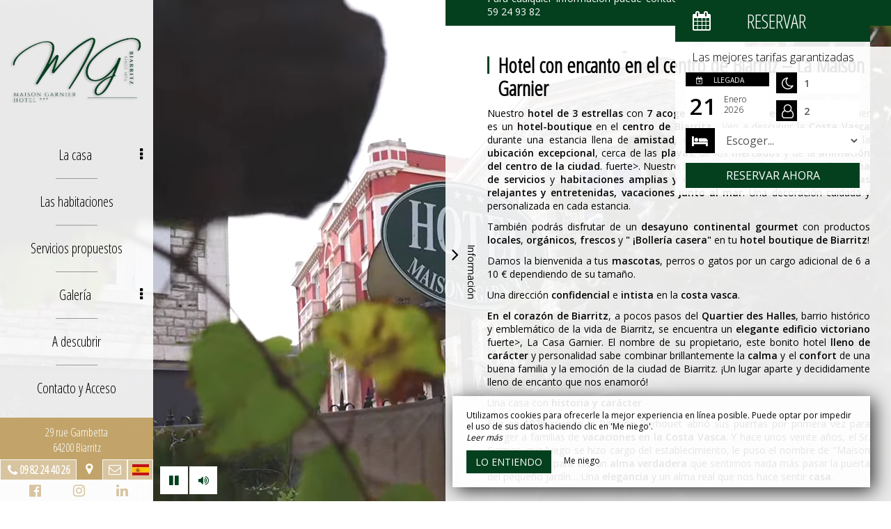

--- FILE ---
content_type: text/html; charset=UTF-8
request_url: https://www.hotel-biarritz.com/es
body_size: 11311
content:
<!DOCTYPE html>
<!--
            ..-:/+++++/+////+/+++++/:-..
      .-/+o+:-*'                  '*-:/oo/:.
   ./oo/-'     ..:/+oossssssso+/:..     './oo/.
 -os+'      .+yhy+:-'        '.:/shyo-      .::'
:ys-      'smh:'
sy+       +dds++++++++++++++++++++++oss:  -----:::
yys*                               -smd-  '''''syy
yyyo-       .oyy+:....      ....:+shy/'      .oyyy
oyyyyo:..     '.:+oooooooooooooo+:-'      .-+syyys
+yyyyyyso+:...        ''''''        ...-/osyyyyyy+
:yyyyyyyyyyysso+//:---......---://+oosso/+yyyyyyy:
'yyyyyyyyyyyyyyyyyyyyyyyyyyyyyyyyyyyyyy:'/yyyyyyy'
 oyyyyyyyyyyyyyyyyyyyyyyyyyyyyyyyyyyyyy:'+yyyyyyo
 .yyyyyyyyyyyyyyyyyyyyyyyyyyyyyyyyyyyyy:.:+yyyys.
  -syyyyyyyyyyyyyyyyyyyyyyyyyyyyyyyyyy:...:yyys.
   ':oyhyyyyyyyyyyyyyyyyyyyyyyyyyyyyyy/-./sys:'
      '-/oyyyyyyyyyyyyyyyyyyyyyyyyyyyyy+./:.
           '.-:/+oossyyyyyyyyyssoo+/:-.'
--><html lang="es">
<head>
	<meta charset="utf-8">
	<meta name="referrer" content="strict-origin-when-cross-origin">
	<meta name="viewport" content="width=device-width, initial-scale=1.0, maximum-scale=1.0">
			<title>Hôtel Maison Garnier</title>
	
		<meta name="language" content="es">

	
	<link rel="preconnect" href="//fonts.gstatic.com" crossorigin="anonymous">
	
	

	<link rel="icon" href="/favicon.ico" type="image/x-icon">



<link rel="preload" as="script" href="/js/manifest.js?id=5d1fce6df86f3c6d217a054a585e4a22"/>
<link rel="preload" as="script" href="/js/vendor.js?id=6dfbd57fa4324b59d7104027273be4bf"/>
<link rel="preload" as="script" href="/js/app.js?id=dc6f486e0b013ce6032359b500eefc47"/>
<link rel="preconnect" href="//neo.my-groom-service.com" crossorigin="anonymous">











	<link rel="preload" as="style" href="/css/vendor.css?id=ebd04ad58203f1f5c3a003c1585edc01"/>
	<link rel="stylesheet" href="/css/vendor.css?id=ebd04ad58203f1f5c3a003c1585edc01">
	<link rel="preconnect" href="//fonts.my-groom-service.com" crossorigin="anonymous">
	
	<link
			rel="preload"
			href="/css/fonts.css?id=cf9181b2c465474a99259b6a95416a52"
			as="style"
			onload="this.onload=null;this.rel='stylesheet'"
	/>
	<noscript>
		<link rel="stylesheet" href="/css/fonts.css?id=cf9181b2c465474a99259b6a95416a52"/>
	</noscript>
<link rel="preload" as="style" href="/css/app.css?id=afc485a5c90d643819b1cf4050def4dc"/>
<link rel="stylesheet" href="/css/app.css?id=afc485a5c90d643819b1cf4050def4dc">

<link rel="canonical" href="https://www.hotel-biarritz.com/"/>


	
	
	<link rel="alternate" hreflang="x-default"
	      href="https://www.hotel-biarritz.com/"/>
	<link rel="alternate" hreflang="fr"
	      href="https://www.hotel-biarritz.com/"/>

	
									<link rel="alternate" hreflang="en"
			      href="https://www.hotel-biarritz.com/en"/>
											<link rel="alternate" hreflang="es"
			      href="https://www.hotel-biarritz.com/es"/>
						
<script>
	window.Laravel = {"csrfToken":"RNMftIgy6J9ufL8C0b6TcW7LQmubbxOpLavmif2p"};
</script>
<meta property="og:image" content="https://www.hotel-biarritz.com/imagecache/fullwidth/notfound.jpg"/>
<meta property="og:image:type" content="image/jpg"/>
<meta property="og:image:width" content="1920"/>
<meta property="og:image:height" content="1080"/>
<meta property="og:type" content="website"/>
<meta property="og:url" content="https://www.hotel-biarritz.com"/>
<meta property="og:title" content="Hôtel Maison Garnier"/>
<meta property="og:locale" content="es">
</head>
<body>
    <div id="menu-accueil">
        <div id="sidebar-trigger" class="sidebar-trigger visible-xs" onclick="openNav()">
            <div class="hamburger-menu"></div>
        </div>
        <div id="mobile-logo" class="visible-xs">
			            	<div class="brand-logo img-responsive"></div>
			        </div>

        
		<nav id="sidenav" class="sidenav">
	<a href="javascript:void(0)" class="closebtn visible-xs" onclick="closeNav()">&times;</a>
	
	<div class="sidebar-nav">
		<div class="navbar navbar-default" role="navigation">
			<div class="navbar-header">
				<a class="navbar-brand" href="/">
					<div class="brand-logo img-responsive"></div>
				</a>
			</div>
			<div class="navbar-collapse sidebar-navbar-collapse collapse in" aria-expanded="true">
				<ul class="nav navbar-nav">
																	
																				<li class="dropdown ">
								<a role="button"
								   aria-haspopup="true"
								   aria-expanded="false"
								   class="dropdown-toggle"
								   id="dropdownMenu_2"
								   data-toggle="dropdown"
								   href="#"
								   title="La casa">
									La casa
									<i class="fa fa-ellipsis-v" aria-hidden="true"></i>
								</a>
								<ul class="dropdown-menu" aria-labelledby="dropdownMenu_2">
																													<li >
											<a href="/hotel" title="Presentación" target="_self" rel="">
												Presentación
											</a>
										</li>
																													<li >
											<a href="/tarifas" title="Tarifas" target="_self" rel="">
												Tarifas
											</a>
										</li>
																													<li >
											<a href="/apuro" title="Apuro" target="_self" rel="">
												Apuro
											</a>
										</li>
																	</ul>
							</li>
												
													<hr class="hr-menu"/>
																							
																				<li >
								<a href="/dormitorios" title="Las habitaciones" target="_self" rel="" rel="">
									Las habitaciones
								</a>
							</li>
												
													<hr class="hr-menu"/>
																							
																				<li >
								<a href="/es/serviciospropuestos" title="Servicios propuestos" target="_self" rel="" rel="">
									Servicios propuestos
								</a>
							</li>
												
													<hr class="hr-menu"/>
																							
																				<li class="dropdown ">
								<a role="button"
								   aria-haspopup="true"
								   aria-expanded="false"
								   class="dropdown-toggle"
								   id="dropdownMenu_12"
								   data-toggle="dropdown"
								   href="#"
								   title="Galería">
									Galería
									<i class="fa fa-ellipsis-v" aria-hidden="true"></i>
								</a>
								<ul class="dropdown-menu" aria-labelledby="dropdownMenu_12">
																													<li >
											<a href="/galería" title="Galería" target="_self" rel="">
												Galería
											</a>
										</li>
																													<li >
											<a href="/video" title="Video" target="_self" rel="">
												Video
											</a>
										</li>
																	</ul>
							</li>
												
													<hr class="hr-menu"/>
																							
																				<li >
								<a href="/turismo" title="A descubrir" target="_self" rel="" rel="">
									A descubrir
								</a>
							</li>
												
													<hr class="hr-menu"/>
																							
																				<li >
								<a href="/contactar" title="Contacto y Acceso" target="_self" rel="" rel="">
									Contacto y Acceso
								</a>
							</li>
												
															</ul>
			</div>
			
			<div class="navbar-footer">
	<div class="contact-footer">
					<div class="contact-element col-xs-6">
				<div class="phone-element">
					<i class="fa fa-phone" aria-hidden="true"></i>
					<a href="tel:0982244026" class="phone-number">
						09 82 24 40 26
					</a>
				</div>
			</div>
							<div class="contact-element col-xs-2 selected-element" id="address"
			     onclick="openPanel('address', 'address-panel')">
				<i class="fa fa-map-marker" aria-hidden="true"></i>
			</div>
							<div class="contact-element col-xs-2" id="email" onclick="openPanel('email', 'email-panel')">
				<i class="fa  fa-envelope-o" aria-hidden="true"></i>
			</div>
				<div class="contact-element col-xs-2" id="language" onclick="openPanel('language', 'language-panel')">
			<img src="/imagecache/blurry/flags/es.jpg"
			     width="24" height="16"
			     alt="es"/>
		</div>
					<div class="panel-element opened-panel" id="address-panel">
				<a href="https://www.google.fr/maps/place/Hôtel+de+charme+Maison+Garnier/@43.480427,-1.563376,17z/data=!3m1!4b1!4m5!3m4!1s0xd516b28dfc2c521:0x935037f17a93137e!8m2!3d43.480427!4d-1.563376" target="_blank"
				   rel="noopener noreferrer">29 rue Gambetta <br/>64200 Biarritz</a>
			</div>
							<div class="panel-element" id="email-panel">
									<script type="text/javascript" language="javascript">coded = "PuhmBPm@dumn9pB6auhHBLh6nL.Pup" 
		cipher = "smHMIzkj8c3AvKfliXLyOhDe072uQNapGtg1ZFEPJbwWR96UV5rdSnCx4qToBY" 
		shift=coded.length
		link=""
		for (i=0; i<coded.length; i++){
		    if (cipher.indexOf(coded.charAt(i))==-1){
		        ltr=coded.charAt(i)
		        link+=(ltr)
		    }
		    else {
		        ltr = (cipher.indexOf(coded.charAt(i))-shift+cipher.length) % cipher.length
		        link+=(cipher.charAt(ltr))
		    }               
		}document.write("<a href=\'mailto:"+link+"\'>"+link+"</a>")</script>
		<noscript><p>Activate Javascript</p></noscript>
					<br/>
											</div>
				<div class="panel-element" id="language-panel">
											<div class="language-element col-xs-4">
					<a rel=&quot;alternate&quot; hreflang="en"
					   href="http://www.hotel-biarritz.com/en">
						<img src="/imagecache/blurry/flags/en.jpg"
						     width="24" height="16"
						     alt="en"/>
					</a>
				</div>
											<div class="language-element col-xs-4">
					<a rel=&quot;alternate&quot; hreflang="es"
					   href="http://www.hotel-biarritz.com/es">
						<img src="/imagecache/blurry/flags/es.jpg"
						     width="24" height="16"
						     alt="es"/>
					</a>
				</div>
											<div class="language-element col-xs-4">
					<a rel=&quot;alternate&quot; hreflang="fr"
					   href="http://www.hotel-biarritz.com/fr">
						<img src="/imagecache/blurry/flags/fr.jpg"
						     width="24" height="16"
						     alt="fr"/>
					</a>
				</div>
					</div>
	</div>

	
	<div class="social">
					<a target="_blank" rel="noopener noreferrer" href="https://www.facebook.com/Maisongarnierbtz/">
				<i class="facebook-logo fa fa-facebook-official" aria-hidden="true"></i>&nbsp;
							</a>
							<a target="_blank" rel="noopener noreferrer" href="https://www.instagram.com/maisongarnierbtz/">
				<i class="facebook-logo fa fa-instagram" aria-hidden="true"></i>&nbsp;
							</a>
									<a target="_blank" rel="noopener noreferrer" href="https://www.linkedin.com/in/delphine-m-a311b96b/">
				<i class="facebook-logo fa fa-linkedin" aria-hidden="true"></i>&nbsp;
							</a>
			</div>

	<script>
		function openPanel(iconName, panelName) {
			var panels = document.getElementsByClassName('panel-element')
			var panel = document.getElementById(panelName)
			var icons = document.getElementsByClassName('contact-element')
			var icon = document.getElementById(iconName)
			var i

			for (i = 0; i < panels.length; i++) {
				panels[i].classList.remove('opened-panel')
			}
			panel.className += ' opened-panel'

			for (i = 0; i < icons.length; i++) {
				icons[i].classList.remove('selected-element')
			}
			icon.className += ' selected-element'
		}
	</script>
</div>
		</div>
	</div>
	
</nav>

        
        <script>
			function openNav() {
				document.getElementById('sidenav').className += ' sidenav-open'
				document.getElementById('sidebar-trigger').className += ' trigger-open'

				
				var closeOnNextClick = function () {
						closeNav()
						this.removeEventListener('click', closeOnNextClick)
					}
				var mc = document.getElementById('main-content-accueil')
				mc.addEventListener('click', closeOnNextClick)
			}

			function closeNav() {
				document.getElementById('sidenav').classList.remove('sidenav-open')
				document.getElementById('sidebar-trigger').classList.remove('trigger-open')
			}
        </script>
    </div>

<main>
	    <div id="main-content-accueil" class="main-content">
	<article>
		
		
		<div class="video-module">
	<!--[if lt IE 9]>
	<script> document.createElement('video'); </script>
	<![endif]-->
    <video autoplay  loop muted class="video-content"
	       poster="/imagecache/fullwidth/6c152d79e9981c6b66858e3c3b177d70.jpg" playsinline>
					<source src="/video/hotel-maison-garnier_1080_short_video-1.webm" type="video/webm">
							<source src="/video/hotel-maison-garnier_1080_short_video-1.mp4" type="video/mp4">
			</video>
	<script type="application/ld+json">
    {
        "@context": "https://schema.org",
        "@type": "VideoObject",
        			"name": "Hôtel Maison Garnier",
			"description": "Video Hôtel Maison Garnier",
				"thumbnailUrl": "/imagecache/fullwidth/6c152d79e9981c6b66858e3c3b177d70.jpg"
        			,"uploadDate": "2022-11-22T11:04:51+01:00"
							,"contentUrl": "/video/hotel-maison-garnier_1080_short_video-1.mp4",
            "encodingFormat": "video/mp4"
            }
	</script>

	<button class="btn btn-primary hidden-xs hidden-sm" id="pause-video-button" onclick="playPauseVideo()"
	        title="play/pause video">
		<i class="fa fa-pause" aria-hidden="true"></i>
	</button>
    <button class="btn btn-primary hidden-xs hidden-sm" id="mute-video-button" onclick="muteVideo()" title="mute/unmute video">
		<i class="fa fa-volume-up" aria-hidden="true"></i>
	</button>
	
	
	
	<script>
		const vid = document.getElementsByClassName('video-content')[0]

		/* we deactivate this function because the opacity does not start automatically, which causes a visual problem on the site */
		function vidFade() {
			vid.classList.add('stopfade')
		}

		vid.addEventListener('ended', function () {
			// only functional if "loop" is removed
			vid.pause()
			// to capture IE10
			/* we deactivate this function because the opacity does not start automatically, which causes a visual problem on the site */
			// vidFade()
		})

		function playPauseVideo() {
			const pauseButton = document.getElementById('pause-video-button')
			/* we deactivate this function because the opacity does not start automatically, which causes a visual problem on the site */
			// vid.classList.toggle('stopfade')
			if (vid.paused) {
				vid.play()
				pauseButton.innerHTML = '<i class=\'fa fa-pause\' aria-hidden=\'true\'></i>'
			} else {
				vid.pause()
				pauseButton.innerHTML = '<i class=\'fa fa-play\' aria-hidden=\'true\'></i>'
			}
		}

		function muteVideo() {
			const muteButton = document.getElementById('mute-video-button')
			vid.muted = !vid.muted
			if (vid.muted) {
				muteButton.innerHTML = '<i class=\'fa fa-volume-up\' aria-hidden=\'true\'></i>'
			} else {
				muteButton.innerHTML = '<i class=\'fa fa-volume-off\' aria-hidden=\'true\'></i>'
			}
		}
	</script>
</div>

		
					<div id="formResaAccueil">
    <div id="formResa">
        <div id="formResa-trigger-mobile" class="visible-xs" onclick="openCloseResa()">
            <div class="form-title">
                <div class="form-title-text"><i class="formResa-trigger-icon fa fa-calendar" aria-hidden="true"></i></div>
            </div>
        </div>
        <div class="hidden-xs form-title">
            <div class="form-title-text"><i class="formResa-trigger-icon fa fa-calendar" aria-hidden="true"></i>&nbsp;Reservar</div>
        </div>
        <div id="formResaPanel" class="col-xs-12 panel-closed">
            <div class="form-subtitle">
                Las mejores tarifas garantizadas            </div>

					
							<div id="booking-engine-4" class="booking-engine">    
											<form name="resamail-4" method="POST" action="/reservation">
	<input type="hidden" name="id_moteur_resa" value=4 />
	<div class="row">
		<input type="hidden" name="_token" value="RNMftIgy6J9ufL8C0b6TcW7LQmubbxOpLavmif2p" autocomplete="off">
		<div id="step1-4">
			<div class="col-xs-6" id="left-side-resa">
				<div class="col-xs-12">
					<div class="row">
						<div class="form-group flatpickr arrivee" id="arrivee-4">
    <!-- input is mandatory -->
    <input name="arrivee" type="text" data-input/>
    <div id="arrivee-target" data-toggle>
        <div class="title-input">
            <i class="fa fa-calendar-plus-o"
               aria-hidden="true"></i>&nbsp;Llegada        </div>
        <div class="form-date" title="Llegada">
            <div class="col-xs-12" id="form-placeholder">
                Llegada            </div>
            <div class="col-xs-5">
                <div id="form-day"></div>
            </div>
            <div class="col-xs-7">
                <div id="form-month"></div>
                <div id="form-year"></div>
            </div>
        </div>
    </div>

</div>					</div>
				</div>
			</div>
			<div class="col-xs-6" id="right-side-resa">
				<div class="form-group">
					<div class="col-xs-3">
						<div class="row">
							<div class="title-input">
								<i class="fa fa-moon-o fa-2x" aria-hidden="true"></i>
							</div>
						</div>
					</div>
					<div class="col-xs-8">
						<div class="row">
							<input type="number" name="nbnuit" class="formContactInputs" min="1" value="1" required/>
						</div>
					</div>

				</div>
				<div class="form-group">
					<div class="col-xs-3">
						<div class="row">
							<div class="title-input">
								<i class="fa fa-user-o fa-2x" aria-hidden="true"></i>
							</div>
						</div>
					</div>
					<div class="col-xs-8">
						<div class="row">
							<input type="number" name="nbadult" class="formContactInputs" min="1" value="2" required/>
						</div>
					</div>
				</div>
			</div>
							<div class="col-xs-12">
					<div class="form-group">
						<div class="col-xs-2">
							<div class="row">
								<div class="title-input title-input-select">
									<i class="fa fa-bed fa-2x" aria-hidden="true"></i>
								</div>
							</div>
						</div>
						<div class="col-xs-10">
							<div class="row">
								<select name="chambre" class="formContactInputs" required>
									<option value="" selected>Escoger...</option>
																			<option value="Habitación Doble Estándar">Habitación Doble Estándar</option>
																			<option value="Habitación Doble Superior">Habitación Doble Superior</option>
																			<option value="Habitación Doble Deluxe">Habitación Doble Deluxe</option>
																	</select>
							</div>
						</div>
					</div>
				</div>
			
			<div class="col-xs-12">
				<button class="btn btn-block btn-primary" style="margin-top: 10px" type="button" onclick="nextstep(4)">
											Reservar ahora									</button>
			</div>
		</div>

		<div id="step2-4" class="hidden">
			<div class="col-xs-12">
				<div class="form-group">
					<div class="col-xs-2">
						<div class="row">
							<div class="title-input">
								<i class="fa fa-id-card-o fa-2x" aria-hidden="true"></i>
							</div>
						</div>
					</div>
					<div class="col-xs-10">
						<div class="row">
							<input name="nom" placeholder="Nombre*" required/>
						</div>
					</div>
				</div>
			</div>
			<div class="col-xs-12">
				<div class="form-group">
					<div class="col-xs-2">
						<div class="row">
							<div class="title-input">
								<i class="fa fa-phone fa-2x" aria-hidden="true"></i>
							</div>
						</div>
					</div>
					<div class="col-xs-10">
						<div class="row">
							<input name="telephone" placeholder="Número de teléfono*" maxlength="20"
								   required/>
						</div>
					</div>
				</div>
			</div>

			<div class="col-xs-12">
				<div class="form-group">
					<div class="col-xs-2">
						<div class="row">
							<div class="title-input">
								<i class="fa fa-envelope-o fa-2x" aria-hidden="true"></i>
							</div>
						</div>
					</div>
					<div class="col-xs-10">
						<div class="row">
							<input name="email" type="email" placeholder="Email*" required/>
						</div>
					</div>
				</div>
			</div>

			<div class="col-xs-12">
				<button class="btn btn-block btn-primary" id="formResaSubmit-4" onclick="book(4)">
											Solicitud de reserva									</button>
				
				<div class="form-gdpr-check">
					<input type="checkbox" name="GDPR" id="checkbox-GDPR" required/>
					<label for="checkbox-GDPR">Al completar este formulario, acepta proporcionar esta información a nuestro establecimiento. Tiene derecho a acceder, modificar, rectificar y suprimir sus datos personales. Tiene derecho a registrarse en la lista de oposición a la solicitud telefónica. Para ejercitarlos, por favor contáctenos. </label>
				</div>
				<a id="previousbtn" href="#" onclick="previousstep(4)"><span class="fa fa-angle-left" aria-hidden="true"></span> Espalda				</a>
			</div>
		</div>
		<div id="step3-4" class="step3 hidden">
			<div id="loadingbtn" class="fa fa-circle-o-notch fa-spin fa-4x fa-fw"></div>
		</div>
	</div>
</form>
									</div>
			        </div>
    </div>
    <script>

		function openCloseResa() {
			var hasClass = function hasClass(element, cls) {
				return (' ' + element.className + ' ').indexOf(' ' + cls + ' ') > -1;
			};

			var swapToCal = function (icon) {
				icon.className += " fa-calendar";
				icon.classList.remove("fa-close");
			};

			var swapToClose = function (icon) {
				icon.className += " fa-close";
				icon.classList.remove("fa-calendar");
			};

			var elem = document.getElementById("formResaPanel");
			var icons = document.getElementsByClassName("formResa-trigger-icon");

			if (hasClass(elem, 'panel-closed')) {
				var i;
				elem.classList.remove("panel-closed");
				elem.className += " panel-open";
//swap the icons
				for (i = 0 ; i < icons.length ; ++i) {
					swapToClose(icons[i]);
				}
			} else {
				elem.className += " panel-closed";
				elem.classList.remove("panel-open");

//swap the icons
				for (i = 0 ; i < icons.length ; ++i) {
					swapToCal(icons[i]);
				}
			}
		}
    </script>
</div>
		
		
		
		<div class="side-box">
			
							<div class="popup-accueil closed">
					<div class="col-xs-12 popup-accueil-content">
						<div class="popup-accueil-sidebar hidden-xs" onclick="openClose('popup-accueil')">
							<div class="sidebar-text">
								<i id="popup-accueil-sidebar-icon" class="fa fa-2x fa-angle-left"
								   aria-hidden="true"></i>
								
							</div>
						</div>
						<h1>Maison Garnier está actualmente cerrada</h1>
		
			<p>La Maison Garnier vivirá un nuevo amanecer bajo el nombre de Villa Silhouette a partir de junio de 2025.</p>
<p>Para cualquier información puede contactar con el Hotel Silhouette llamando al 05 59 24 93 82</p>
						</div>
				</div>
			
			
							<div class="text-accueil">
					<div class="col-xs-12 text-accueil-content">
						<div class="text-accueil-sidebar hidden-xs" onclick="openClose('text-accueil')">
							<div class="sidebar-text">
								<i id="text-accueil-sidebar-icon" class="fa fa-2x fa-angle-right"
								   aria-hidden="true"></i>
								Información							</div>
						</div>
						<h1>Hotel con encanto en el centro de Biarritz – La Maison Garnier</h1>
		
			<p>Nuestro <strong>hotel de 3 estrellas</strong> con <strong>7 acogedoras habitaciones</strong>, La Maison Garnier es un <strong>hotel-boutique</strong> en el <strong>centro de Biarritz </strong>. Ven a descubrir la <strong>Costa Vasca</strong> durante una estancia llena de <strong>amistad, calma</strong> y <strong>tranquilidad</strong>. Le encantará la <strong>ubicación excepcional</strong>, cerca de las <strong>playas</strong>, de los <strong>mercados</strong> y de la <strong>animación del centro de la ciudad</strong>. fuerte>. Nuestro hotel boutique ofrece una <strong>amplia gama de servicios</strong> y <strong>habitaciones amplias y confortables</strong> para garantizarle <strong>escalas relajantes y entretenidas, vacaciones junto al mar</strong>. Una decoración cuidada y personalizada en cada estancia.</p>
<p>También podrás disfrutar de un <strong>desayuno continental gourmet</strong> con productos <strong>locales</strong>, <strong>orgánicos</strong>, <strong>frescos</strong> y <strong>" ¡Bollería casera"</strong> en tu <strong>hotel boutique de Biarritz</strong>!</p>
<p>Damos la bienvenida a tus <strong>mascotas</strong>, perros o gatos por un cargo adicional de 6 a 10 € dependiendo de su tamaño.</p>
<p>Una dirección <strong>confidencial</strong> e <strong>intista</strong> en la <strong>costa vasca</strong>.</p>
<p><strong>En el corazón de Biarritz</strong>, a pocos pasos del <strong>Quartier des Halles</strong>, barrio histórico y emblemático de la vida de Biarritz, se encuentra un <strong>elegante edificio victoriano </strong>fuerte>, La Casa Garnier. El nombre de su propietario, este bonito hotel <strong>lleno de carácter</strong> y personalidad sabe combinar brillantemente la <strong>calma</strong> y el <strong>confort</strong> de una buena familia y la emoción de la ciudad de Biarritz. ¡Un lugar aparte y decididamente lleno de encanto que nos enamoró!</p>
<p>Una casa con <strong>historia y carácter</strong></p>
<p>Fue en <strong>1876</strong> cuando la Pensión Berhouet abrió sus puertas por primera vez para acoger a familias de <strong>vacaciones en la Costa Vasca</strong>. Y hace unos veinte años, el Sr. Garnier, que luego se hizo cargo del establecimiento, le puso el nombre de "Maison Garnier". Creó para ello un <strong>alma verdadera</strong> que sentimos nada más pasar la puerta del pequeño jardín… Una <strong>elegancia</strong> y un alma real que nos hace sentir <strong> casa</strong>.</p>
						</div>
				</div>
					</div>
	</article>
	<script>
		function hasClass(element, cls) {
			return (' ' + element.className + ' ').indexOf(' ' + cls + ' ') > -1
		}

		function closeSlideText(elem, elemClass) {
			var icon = document.getElementById(elemClass + '-sidebar-icon')
			icon.classList.remove('fa-angle-right')
			icon.className += ' fa-angle-left'
			elem.className += ' closed'
		}

		function openSlideText(elem, elemClass) {
			var icon = document.getElementById(elemClass + '-sidebar-icon')
			icon.classList.remove('fa-angle-left')
			icon.className += ' fa-angle-right'
			elem.classList.remove('closed')
		}

		function openClose(elemClass) {
			var elem = document.getElementsByClassName(elemClass)[0]

			if (hasClass(elem, 'closed')) {
				openSlideText(elem, elemClass)

			} else {
				closeSlideText(elem, elemClass)
			}
		}

		function isMobile() {
			return (/(android|bb\d+|meego).+mobile|avantgo|bada\/|blackberry|blazer|compal|elaine|fennec|hiptop|iemobile|ip(hone|od)|ipad|iris|kindle|Android|Silk|lge |maemo|midp|mmp|netfront|opera m(ob|in)i|palm( os)?|phone|p(ixi|re)\/|plucker|pocket|psp|series(4|6)0|symbian|treo|up\.(browser|link)|vodafone|wap|windows (ce|phone)|xda|xiino/i.test(navigator.userAgent)
				|| /1207|6310|6590|3gso|4thp|50[1-6]i|770s|802s|a wa|abac|ac(er|oo|s\-)|ai(ko|rn)|al(av|ca|co)|amoi|an(ex|ny|yw)|aptu|ar(ch|go)|as(te|us)|attw|au(di|\-m|r |s )|avan|be(ck|ll|nq)|bi(lb|rd)|bl(ac|az)|br(e|v)w|bumb|bw\-(n|u)|c55\/|capi|ccwa|cdm\-|cell|chtm|cldc|cmd\-|co(mp|nd)|craw|da(it|ll|ng)|dbte|dc\-s|devi|dica|dmob|do(c|p)o|ds(12|\-d)|el(49|ai)|em(l2|ul)|er(ic|k0)|esl8|ez([4-7]0|os|wa|ze)|fetc|fly(\-|_)|g1 u|g560|gene|gf\-5|g\-mo|go(\.w|od)|gr(ad|un)|haie|hcit|hd\-(m|p|t)|hei\-|hi(pt|ta)|hp( i|ip)|hs\-c|ht(c(\-| |_|a|g|p|s|t)|tp)|hu(aw|tc)|i\-(20|go|ma)|i230|iac( |\-|\/)|ibro|idea|ig01|ikom|im1k|inno|ipaq|iris|ja(t|v)a|jbro|jemu|jigs|kddi|keji|kgt( |\/)|klon|kpt |kwc\-|kyo(c|k)|le(no|xi)|lg( g|\/(k|l|u)|50|54|\-[a-w])|libw|lynx|m1\-w|m3ga|m50\/|ma(te|ui|xo)|mc(01|21|ca)|m\-cr|me(rc|ri)|mi(o8|oa|ts)|mmef|mo(01|02|bi|de|do|t(\-| |o|v)|zz)|mt(50|p1|v )|mwbp|mywa|n10[0-2]|n20[2-3]|n30(0|2)|n50(0|2|5)|n7(0(0|1)|10)|ne((c|m)\-|on|tf|wf|wg|wt)|nok(6|i)|nzph|o2im|op(ti|wv)|oran|owg1|p800|pan(a|d|t)|pdxg|pg(13|\-([1-8]|c))|phil|pire|pl(ay|uc)|pn\-2|po(ck|rt|se)|prox|psio|pt\-g|qa\-a|qc(07|12|21|32|60|\-[2-7]|i\-)|qtek|r380|r600|raks|rim9|ro(ve|zo)|s55\/|sa(ge|ma|mm|ms|ny|va)|sc(01|h\-|oo|p\-)|sdk\/|se(c(\-|0|1)|47|mc|nd|ri)|sgh\-|shar|sie(\-|m)|sk\-0|sl(45|id)|sm(al|ar|b3|it|t5)|so(ft|ny)|sp(01|h\-|v\-|v )|sy(01|mb)|t2(18|50)|t6(00|10|18)|ta(gt|lk)|tcl\-|tdg\-|tel(i|m)|tim\-|t\-mo|to(pl|sh)|ts(70|m\-|m3|m5)|tx\-9|up(\.b|g1|si)|utst|v400|v750|veri|vi(rg|te)|vk(40|5[0-3]|\-v)|vm40|voda|vulc|vx(52|53|60|61|70|80|81|83|85|98)|w3c(\-| )|webc|whit|wi(g |nc|nw)|wmlb|wonu|x700|yas\-|your|zeto|zte\-/i.test(navigator.userAgent.substr(0, 4)))
		}

		//automatic closing
		if (document.getElementsByClassName('popup-accueil')[0]) {
			setTimeout(function () {
				openSlideText(document.getElementsByClassName('popup-accueil')[0], 'popup-accueil')
			}, 0)
			if (!isMobile()) {
				setTimeout(function () {
					closeSlideText(document.getElementsByClassName('popup-accueil')[0], 'popup-accueil')
				}, 8000)
			}
		}
		if (document.getElementsByClassName('text-accueil')[0] && !isMobile()) {
			setTimeout(function () {
				closeSlideText(document.getElementsByClassName('text-accueil')[0], 'text-accueil')
			}, 8000)
		}
	</script>
</div>

</main>
	<footer>
		<div class="content-wrapper container-fluid">
			<div class="col-md-9 col-sm-12 col-xs-12">
				<div class="logos-footer-container-row">
	<div class="logos-footer">
			<img alt="UMIH" width="auto" src="/imagecache/logo/UMIH.png">
			<img alt="Tables et auberges de France" width="auto" src="/imagecache/logo/TAF2015.jpg">
		<a href="https://halles-biarritz.fr/project/hotel-maison-garnier/" target="_blank" rel="noopner noreferrer">
			<img alt="halles Biarritz" width="auto" src="/imagecache/logo/logo-halles.png">
		</a>
		<a href="https://hotelabiarritz.fr/" target="_blank" rel="noopner noreferrer">
			<img alt="Hôtel à Biarritz" width="auto" src="/imagecache/logo/logo_biarritz.png">
		</a>
		<a href="https://www.charme-traditions.com/fr/hotels/org/88398/maison-garnier" target="_blank" rel="noopner noreferrer">
			<img alt="charmes - tradition" width="auto" src="/imagecache/logo/membre-charme-traditions.png">
		</a>
		<a href="https://patrimoine.tourisme64.com" target="_blank" rel="noopner noreferrer">
			<img alt="Patrimoine Pays Basque" width="auto" src="/imagecache/logo/logo-bearn.png">
		</a>
		<a href="https://www.petitfute.com/" target="_blank" rel="noopner noreferrer">
			<img alt="Petit futé" width="auto" src="/imagecache/logo/petit-fute.png">
		</a>
		<a href="https://www.thalmar.com/fr/" target="_blank" rel="noopner noreferrer">
			<img alt="centre thalasso Thalmar" width="auto" src="/imagecache/logo/logo-thalmar.png">
		</a>
			<img alt="Golf pass Biarritz" width="auto" src="/imagecache/logo/golf.jpeg">
		<a href="https://www.aquariumbiarritz.com/fr/" target="_blank" rel="noopner noreferrer">
			<img alt="aquarium Biarritz" width="auto" src="/imagecache/logo/aquarium.png">
		</a>
		<a href="https://tourisme.biarritz.fr/fr/documentation" target="_blank" rel="noopner noreferrer">
			<img alt="Biarritz tourisme" width="auto" src="/imagecache/logo/biarritz-tourisme.jpg">
		</a>
		<a href="https://www.quefairepaysbasque.com/" target="_blank" rel="noopner noreferrer">
			<img alt="Que faire au pays basque" width="auto" src="/imagecache/logo/logo-que-faire-pays-basque.png">
		</a>
			<img alt="EQ" width="auto" src="/imagecache/logo/eq.png">
		<a href="https://relais-historiques.fr/" target="_blank" rel="noopner noreferrer">
			<img alt="Relais historique" width="auto" src="/imagecache/logo/relais.jpeg">
		</a>
	</div>
</div>

				<div class="footer-content">
					<div class="footer-copyright">
						© 2026 - Todos los derechos reservados&nbsp;&nbsp;
					</div>
										<div class="footer-links">
						<a href="https://www.hotel-biarritz.com/es/mentions-legales">Aviso Legal</a>
						<a href="https://www.hotel-biarritz.com/es/plan-du-site">Mapa del sitio</a>
					</div>
				</div>
			</div>
			<div class="col-md-3 col-sm-12 col-xs-12">
				<div class="row">
					<div class="desc-mgs col-md-6 col-xs-5 footer-links">
												Agence web pour hôtel
											</div>
					<div class="logo-mgs col-md-6 col-xs-7">
							<img src="/imagecache/logo/logo_gray.png" width="125" height="30" alt="Logo My Groom Service"/>
					</div>
				</div>
			</div>
		</div>
	</footer>

<div class="js-cookie-consent cookie-consent">
	<div class="cookie-consent__message" style="display: none;">
		Este sitio requiere el uso de cookies para funcionar correctamente. Sin embargo, solo se utilizan las llamadas cookies técnicas (cookies de funcionalidad) que son esenciales para el buen funcionamiento de los servicios y su seguridad. No se pueden desactivar y no requieren su consentimiento. Los únicos datos recopilados están destinados a Google Analytics: son anónimos (anonimato que transforma los datos personales en datos sin identificación sin procesar, que se pueden utilizar sin obtener el consentimiento de los usuarios de los que se origina). Aún puede impedir el uso de esta última haciendo clic en 'Me niego'.
	</div>
	<div class="cookie-consent__message cookie-consent__message_short">
		Utilizamos cookies para ofrecerle la mejor experiencia en línea posible. Puede optar por impedir el uso de sus datos haciendo clic en 'Me niego'.
	</div>
	<div id="cookie-consent__readmore" style="font-style: italic;">
		Leer más
	</div>
	<div id="cookie-consent__readless" style="font-style: italic; display: none;">
		Leer menos
	</div>
	<button class="js-cookie-consent-agree cookie-consent__agree">
		Lo entiendo
	</button>
	<div class="js-cookie-consent-refuse cookie-consent__refuse">
		Me niego
	</div>
</div>

	<script>
		window.laravelCookieConsent = (function () {
			const COOKIE_DOMAIN = 'www.hotel-biarritz.com',
				COOKIE_TEXT_CONTENT = "Este sitio requiere el uso de cookies para funcionar correctamente. Sin embargo, solo se utilizan las llamadas cookies técnicas (cookies de funcionalidad) que son esenciales para el buen funcionamiento de los servicios y su seguridad. No se pueden desactivar y no requieren su consentimiento. Los únicos datos recopilados están destinados a Google Analytics: son anónimos (anonimato que transforma los datos personales en datos sin identificación sin procesar, que se pueden utilizar sin obtener el consentimiento de los usuarios de los que se origina). Aún puede impedir el uso de esta última haciendo clic en &#039;Me niego&#039;.",
				COOKIE_TEXT_REDUCED_LENGTH = 160

			const readmoreButton = document.getElementById('cookie-consent__readmore'),
				readlessButton = document.getElementById('cookie-consent__readless'),
				acceptButtons = document.getElementsByClassName('js-cookie-consent-agree'),
				refuseButtons = document.getElementsByClassName('js-cookie-consent-refuse'),
				messageDiv = document.getElementsByClassName('cookie-consent__message')[0],
				shortMessageDiv = document.getElementsByClassName('cookie-consent__message_short')[0]

			function consentWithCookies() {
				const COOKIE_VALUE = 1
				setCookie('cookie_consent', COOKIE_VALUE, 365)
				
				
								localStorage.setItem('consentGranted', 'true')

				function gtag() {
					window.dataLayer = window.dataLayer || []
					window.dataLayer.push(arguments)
				}

				gtag('consent', 'update', {
					ad_user_data: 'granted',
					ad_personalization: 'granted',
					ad_storage: 'granted',
					analytics_storage: 'granted'
				})
				
				hideCookieDialog()
			}

			function refuseCookies() {
				const COOKIE_VALUE = 0
				setCookie('cookie_consent', COOKIE_VALUE, 365)
				hideCookieDialog()
				location.reload() 
			}

			function cookieExists(name) {
				const cookies = document.cookie.split('; ')
				return cookies.indexOf(name + '=0') !== -1 || cookies.indexOf(name + '=1') !== -1
			}

			function hideCookieDialog() {
				const dialogs = document.getElementsByClassName('js-cookie-consent')

				for (let i = 0; i < dialogs.length; ++i) {
					dialogs[i].style.display = 'none'
				}
			}

			function setCookie(name, value, expirationInDays) {
				const date = new Date()
				date.setTime(date.getTime() + (expirationInDays * 24 * 60 * 60 * 1000))
				document.cookie = name + '=' + value
					+ ';expires=' + date.toUTCString()
					+ ';domain=' + COOKIE_DOMAIN
					+ ';path=/'
					+ ';samesite=lax'
			}

			function readMore() {
				shortMessageDiv.style.display = 'none'
				messageDiv.style.display = 'block'
				readmoreButton.style.display = 'none'
				readlessButton.style.display = 'block'
			}

			function readLess() {
				messageDiv.style.display = 'none'
				shortMessageDiv.style.display = 'block'
				readmoreButton.style.display = 'block'
				readlessButton.style.display = 'none'
			}

			if (cookieExists('cookie_consent')) {
				hideCookieDialog()
			}

			for (let i = 0; i < acceptButtons.length; ++i) {
				acceptButtons[i].addEventListener('click', consentWithCookies)
			}

			for (let i = 0; i < refuseButtons.length; ++i) {
				refuseButtons[i].addEventListener('click', refuseCookies)
			}


			readmoreButton.addEventListener('click', readMore)
			readlessButton.addEventListener('click', readLess)

			return {
				consentWithCookies: consentWithCookies,
				hideCookieDialog: hideCookieDialog,
				refuseCookies: refuseCookies
			}
		})()
	</script>
<script>
	if (window.document.documentMode) {
		// Do IE stuff
		console.info('Internet Explorer detected')
		alert('Internet Explorer n\'est pas supporté, merci d\'utiliser un autre navigateur tel que Google Chrome ou Mozilla Firefox.\n\nInternet Explorer is not compatible, please use Google Chrome or Mozilla Firefox.')
	}
</script>
<script defer src="/js/manifest.js?id=5d1fce6df86f3c6d217a054a585e4a22"></script>
<script defer src="/js/vendor.js?id=6dfbd57fa4324b59d7104027273be4bf"></script>
<script defer src="/js/app.js?id=dc6f486e0b013ce6032359b500eefc47"></script>

<script type="application/ld+json">
{
	"@context": "https://schema.org",
	"@type": "Hotel", 
	"url": "https://www.hotel-biarritz.com",
	"name": "Hôtel Maison Garnier",
			"logo": "https://www.hotel-biarritz.com/imagecache/logo/brand_logo.png",
		"address": {
		"@type": "PostalAddress",
		
		"addressLocality": "Biarritz",
		"postalCode": "64200",
		"streetAddress": "29 rue Gambetta ",
		"url": "https://www.hotel-biarritz.com"
	},
	"telephone": "09 82 24 40 26",
	"email": "contact@hotelmaisongarnier.com",
	"latitude": "43.480427",
    "longitude": "-1.563376",
    "hasMap": "https://www.google.fr/maps/place/Hôtel+de+charme+Maison+Garnier/@43.480427,-1.563376,17z/data=!3m1!4b1!4m5!3m4!1s0xd516b28dfc2c521:0x935037f17a93137e!8m2!3d43.480427!4d-1.563376",
    "availableLanguage": [{"@type":"Language","name":"English"},{"@type":"Language","name":"Spanish"},{"@type":"Language","name":"French"}],
	"image": "https://www.hotel-biarritz.com/imagecache/fullwidth/notfound.jpg"
	
			,"sameAs": ["https://www.facebook.com/Maisongarnierbtz/","https://www.instagram.com/maisongarnierbtz/","https://www.linkedin.com/in/delphine-m-a311b96b/"]
			}
</script>
<!-- Global site tag (gtag.js) - Google Analytics -->
		<script async src="https://www.googletagmanager.com/gtag/js?id=G-3MJRR5B5S5"></script>
		<script>
			window.dataLayer = window.dataLayer || []

			function gtag() {
				window.dataLayer.push(arguments)
			}

						
			
			gtag('consent', 'default', {
				'ad_user_data': 'denied',
				'ad_personalization': 'denied',
				'ad_storage': 'denied',
				'analytics_storage': 'denied',
				'wait_for_update': 500
			})
			
			gtag('js', new Date())

						gtag('config', 'G-3MJRR5B5S5', {'anonymize_ip': true})
			
			
					</script>

	</body>
</html>


--- FILE ---
content_type: text/javascript
request_url: https://www.hotel-biarritz.com/js/112.js
body_size: 14382
content:
"use strict";(self.webpackChunksiteref_mgs=self.webpackChunksiteref_mgs||[]).push([[112],{7045:()=>{"function"!=typeof Object.assign&&(Object.assign=function(e){for(var n=[],t=1;t<arguments.length;t++)n[t-1]=arguments[t];if(!e)throw TypeError("Cannot convert undefined or null to object");for(var a=function(n){n&&Object.keys(n).forEach((function(t){return e[t]=n[t]}))},i=0,o=n;i<o.length;i++){a(o[i])}return e})},7112:(e,n,t)=>{t.r(n),t.d(n,{default:()=>A});var a=["onChange","onClose","onDayCreate","onDestroy","onKeyDown","onMonthChange","onOpen","onParseConfig","onReady","onValueUpdate","onYearChange","onPreCalendarPosition"],i={_disable:[],allowInput:!1,allowInvalidPreload:!1,altFormat:"F j, Y",altInput:!1,altInputClass:"form-control input",animate:"object"==typeof window&&-1===window.navigator.userAgent.indexOf("MSIE"),ariaDateFormat:"F j, Y",autoFillDefaultTime:!0,clickOpens:!0,closeOnSelect:!0,conjunction:", ",dateFormat:"Y-m-d",defaultHour:12,defaultMinute:0,defaultSeconds:0,disable:[],disableMobile:!1,enableSeconds:!1,enableTime:!1,errorHandler:function(e){return"undefined"!=typeof console&&console.warn(e)},getWeek:function(e){var n=new Date(e.getTime());n.setHours(0,0,0,0),n.setDate(n.getDate()+3-(n.getDay()+6)%7);var t=new Date(n.getFullYear(),0,4);return 1+Math.round(((n.getTime()-t.getTime())/864e5-3+(t.getDay()+6)%7)/7)},hourIncrement:1,ignoredFocusElements:[],inline:!1,locale:"default",minuteIncrement:5,mode:"single",monthSelectorType:"dropdown",nextArrow:"<svg version='1.1' xmlns='http://www.w3.org/2000/svg' xmlns:xlink='http://www.w3.org/1999/xlink' viewBox='0 0 17 17'><g></g><path d='M13.207 8.472l-7.854 7.854-0.707-0.707 7.146-7.146-7.146-7.148 0.707-0.707 7.854 7.854z' /></svg>",noCalendar:!1,now:new Date,onChange:[],onClose:[],onDayCreate:[],onDestroy:[],onKeyDown:[],onMonthChange:[],onOpen:[],onParseConfig:[],onReady:[],onValueUpdate:[],onYearChange:[],onPreCalendarPosition:[],plugins:[],position:"auto",positionElement:void 0,prevArrow:"<svg version='1.1' xmlns='http://www.w3.org/2000/svg' xmlns:xlink='http://www.w3.org/1999/xlink' viewBox='0 0 17 17'><g></g><path d='M5.207 8.471l7.146 7.147-0.707 0.707-7.853-7.854 7.854-7.853 0.707 0.707-7.147 7.146z' /></svg>",shorthandCurrentMonth:!1,showMonths:1,static:!1,time_24hr:!1,weekNumbers:!1,wrap:!1},o={weekdays:{shorthand:["Sun","Mon","Tue","Wed","Thu","Fri","Sat"],longhand:["Sunday","Monday","Tuesday","Wednesday","Thursday","Friday","Saturday"]},months:{shorthand:["Jan","Feb","Mar","Apr","May","Jun","Jul","Aug","Sep","Oct","Nov","Dec"],longhand:["January","February","March","April","May","June","July","August","September","October","November","December"]},daysInMonth:[31,28,31,30,31,30,31,31,30,31,30,31],firstDayOfWeek:0,ordinal:function(e){var n=e%100;if(n>3&&n<21)return"th";switch(n%10){case 1:return"st";case 2:return"nd";case 3:return"rd";default:return"th"}},rangeSeparator:" to ",weekAbbreviation:"Wk",scrollTitle:"Scroll to increment",toggleTitle:"Click to toggle",amPM:["AM","PM"],yearAriaLabel:"Year",monthAriaLabel:"Month",hourAriaLabel:"Hour",minuteAriaLabel:"Minute",time_24hr:!1};const r=o;var l=function(e,n){return void 0===n&&(n=2),("000"+e).slice(-1*n)},c=function(e){return!0===e?1:0};function s(e,n){var t;return function(){var a=this,i=arguments;clearTimeout(t),t=setTimeout((function(){return e.apply(a,i)}),n)}}var d=function(e){return e instanceof Array?e:[e]};function u(e,n,t){if(!0===t)return e.classList.add(n);e.classList.remove(n)}function f(e,n,t){var a=window.document.createElement(e);return n=n||"",t=t||"",a.className=n,void 0!==t&&(a.textContent=t),a}function m(e){for(;e.firstChild;)e.removeChild(e.firstChild)}function g(e,n){return n(e)?e:e.parentNode?g(e.parentNode,n):void 0}function p(e,n){var t=f("div","numInputWrapper"),a=f("input","numInput "+e),i=f("span","arrowUp"),o=f("span","arrowDown");if(-1===navigator.userAgent.indexOf("MSIE 9.0")?a.type="number":(a.type="text",a.pattern="\\d*"),void 0!==n)for(var r in n)a.setAttribute(r,n[r]);return t.appendChild(a),t.appendChild(i),t.appendChild(o),t}function h(e){try{return"function"==typeof e.composedPath?e.composedPath()[0]:e.target}catch(n){return e.target}}var v=function(){},D=function(e,n,t){return t.months[n?"shorthand":"longhand"][e]},w={D:v,F:function(e,n,t){e.setMonth(t.months.longhand.indexOf(n))},G:function(e,n){e.setHours((e.getHours()>=12?12:0)+parseFloat(n))},H:function(e,n){e.setHours(parseFloat(n))},J:function(e,n){e.setDate(parseFloat(n))},K:function(e,n,t){e.setHours(e.getHours()%12+12*c(new RegExp(t.amPM[1],"i").test(n)))},M:function(e,n,t){e.setMonth(t.months.shorthand.indexOf(n))},S:function(e,n){e.setSeconds(parseFloat(n))},U:function(e,n){return new Date(1e3*parseFloat(n))},W:function(e,n,t){var a=parseInt(n),i=new Date(e.getFullYear(),0,2+7*(a-1),0,0,0,0);return i.setDate(i.getDate()-i.getDay()+t.firstDayOfWeek),i},Y:function(e,n){e.setFullYear(parseFloat(n))},Z:function(e,n){return new Date(n)},d:function(e,n){e.setDate(parseFloat(n))},h:function(e,n){e.setHours((e.getHours()>=12?12:0)+parseFloat(n))},i:function(e,n){e.setMinutes(parseFloat(n))},j:function(e,n){e.setDate(parseFloat(n))},l:v,m:function(e,n){e.setMonth(parseFloat(n)-1)},n:function(e,n){e.setMonth(parseFloat(n)-1)},s:function(e,n){e.setSeconds(parseFloat(n))},u:function(e,n){return new Date(parseFloat(n))},w:v,y:function(e,n){e.setFullYear(2e3+parseFloat(n))}},b={D:"",F:"",G:"(\\d\\d|\\d)",H:"(\\d\\d|\\d)",J:"(\\d\\d|\\d)\\w+",K:"",M:"",S:"(\\d\\d|\\d)",U:"(.+)",W:"(\\d\\d|\\d)",Y:"(\\d{4})",Z:"(.+)",d:"(\\d\\d|\\d)",h:"(\\d\\d|\\d)",i:"(\\d\\d|\\d)",j:"(\\d\\d|\\d)",l:"",m:"(\\d\\d|\\d)",n:"(\\d\\d|\\d)",s:"(\\d\\d|\\d)",u:"(.+)",w:"(\\d\\d|\\d)",y:"(\\d{2})"},C={Z:function(e){return e.toISOString()},D:function(e,n,t){return n.weekdays.shorthand[C.w(e,n,t)]},F:function(e,n,t){return D(C.n(e,n,t)-1,!1,n)},G:function(e,n,t){return l(C.h(e,n,t))},H:function(e){return l(e.getHours())},J:function(e,n){return void 0!==n.ordinal?e.getDate()+n.ordinal(e.getDate()):e.getDate()},K:function(e,n){return n.amPM[c(e.getHours()>11)]},M:function(e,n){return D(e.getMonth(),!0,n)},S:function(e){return l(e.getSeconds())},U:function(e){return e.getTime()/1e3},W:function(e,n,t){return t.getWeek(e)},Y:function(e){return l(e.getFullYear(),4)},d:function(e){return l(e.getDate())},h:function(e){return e.getHours()%12?e.getHours()%12:12},i:function(e){return l(e.getMinutes())},j:function(e){return e.getDate()},l:function(e,n){return n.weekdays.longhand[e.getDay()]},m:function(e){return l(e.getMonth()+1)},n:function(e){return e.getMonth()+1},s:function(e){return e.getSeconds()},u:function(e){return e.getTime()},w:function(e){return e.getDay()},y:function(e){return String(e.getFullYear()).substring(2)}},M=function(e){var n=e.config,t=void 0===n?i:n,a=e.l10n,r=void 0===a?o:a,l=e.isMobile,c=void 0!==l&&l;return function(e,n,a){var i=a||r;return void 0===t.formatDate||c?n.split("").map((function(n,a,o){return C[n]&&"\\"!==o[a-1]?C[n](e,i,t):"\\"!==n?n:""})).join(""):t.formatDate(e,n,i)}},y=function(e){var n=e.config,t=void 0===n?i:n,a=e.l10n,r=void 0===a?o:a;return function(e,n,a,o){if(0===e||e){var l,c=o||r,s=e;if(e instanceof Date)l=new Date(e.getTime());else if("string"!=typeof e&&void 0!==e.toFixed)l=new Date(e);else if("string"==typeof e){var d=n||(t||i).dateFormat,u=String(e).trim();if("today"===u)l=new Date,a=!0;else if(t&&t.parseDate)l=t.parseDate(e,d);else if(/Z$/.test(u)||/GMT$/.test(u))l=new Date(e);else{for(var f=void 0,m=[],g=0,p=0,h="";g<d.length;g++){var v=d[g],D="\\"===v,C="\\"===d[g-1]||D;if(b[v]&&!C){h+=b[v];var M=new RegExp(h).exec(e);M&&(f=!0)&&m["Y"!==v?"push":"unshift"]({fn:w[v],val:M[++p]})}else D||(h+=".")}l=t&&t.noCalendar?new Date((new Date).setHours(0,0,0,0)):new Date((new Date).getFullYear(),0,1,0,0,0,0),m.forEach((function(e){var n=e.fn,t=e.val;return l=n(l,t,c)||l})),l=f?l:void 0}}if(l instanceof Date&&!isNaN(l.getTime()))return!0===a&&l.setHours(0,0,0,0),l;t.errorHandler(new Error("Invalid date provided: "+s))}}};function x(e,n,t){return void 0===t&&(t=!0),!1!==t?new Date(e.getTime()).setHours(0,0,0,0)-new Date(n.getTime()).setHours(0,0,0,0):e.getTime()-n.getTime()}var E=function(e,n,t){return 3600*e+60*n+t},k=864e5;function T(e){var n=e.defaultHour,t=e.defaultMinute,a=e.defaultSeconds;if(void 0!==e.minDate){var i=e.minDate.getHours(),o=e.minDate.getMinutes(),r=e.minDate.getSeconds();n<i&&(n=i),n===i&&t<o&&(t=o),n===i&&t===o&&a<r&&(a=e.minDate.getSeconds())}if(void 0!==e.maxDate){var l=e.maxDate.getHours(),c=e.maxDate.getMinutes();(n=Math.min(n,l))===l&&(t=Math.min(c,t)),n===l&&t===c&&(a=e.maxDate.getSeconds())}return{hours:n,minutes:t,seconds:a}}t(7045);var I=function(){return I=Object.assign||function(e){for(var n,t=1,a=arguments.length;t<a;t++)for(var i in n=arguments[t])Object.prototype.hasOwnProperty.call(n,i)&&(e[i]=n[i]);return e},I.apply(this,arguments)},S=function(){for(var e=0,n=0,t=arguments.length;n<t;n++)e+=arguments[n].length;var a=Array(e),i=0;for(n=0;n<t;n++)for(var o=arguments[n],r=0,l=o.length;r<l;r++,i++)a[i]=o[r];return a};function _(e,n){var t={config:I(I({},i),F.defaultConfig),l10n:r};function o(){var e;return(null===(e=t.calendarContainer)||void 0===e?void 0:e.getRootNode()).activeElement||document.activeElement}function v(e){return e.bind(t)}function w(){var e=t.config;!1===e.weekNumbers&&1===e.showMonths||!0!==e.noCalendar&&window.requestAnimationFrame((function(){if(void 0!==t.calendarContainer&&(t.calendarContainer.style.visibility="hidden",t.calendarContainer.style.display="block"),void 0!==t.daysContainer){var n=(t.days.offsetWidth+1)*e.showMonths;t.daysContainer.style.width=n+"px",t.calendarContainer.style.width=n+(void 0!==t.weekWrapper?t.weekWrapper.offsetWidth:0)+"px",t.calendarContainer.style.removeProperty("visibility"),t.calendarContainer.style.removeProperty("display")}}))}function C(e){if(0===t.selectedDates.length){var n=void 0===t.config.minDate||x(new Date,t.config.minDate)>=0?new Date:new Date(t.config.minDate.getTime()),a=T(t.config);n.setHours(a.hours,a.minutes,a.seconds,n.getMilliseconds()),t.selectedDates=[n],t.latestSelectedDateObj=n}void 0!==e&&"blur"!==e.type&&function(e){e.preventDefault();var n="keydown"===e.type,a=h(e),i=a;void 0!==t.amPM&&a===t.amPM&&(t.amPM.textContent=t.l10n.amPM[c(t.amPM.textContent===t.l10n.amPM[0])]);var o=parseFloat(i.getAttribute("min")),r=parseFloat(i.getAttribute("max")),s=parseFloat(i.getAttribute("step")),d=parseInt(i.value,10),u=e.delta||(n?38===e.which?1:-1:0),f=d+s*u;if(void 0!==i.value&&2===i.value.length){var m=i===t.hourElement,g=i===t.minuteElement;f<o?(f=r+f+c(!m)+(c(m)&&c(!t.amPM)),g&&L(void 0,-1,t.hourElement)):f>r&&(f=i===t.hourElement?f-r-c(!t.amPM):o,g&&L(void 0,1,t.hourElement)),t.amPM&&m&&(1===s?f+d===23:Math.abs(f-d)>s)&&(t.amPM.textContent=t.l10n.amPM[c(t.amPM.textContent===t.l10n.amPM[0])]),i.value=l(f)}}(e);var i=t._input.value;_(),ye(),t._input.value!==i&&t._debouncedChange()}function _(){if(void 0!==t.hourElement&&void 0!==t.minuteElement){var e,n,a=(parseInt(t.hourElement.value.slice(-2),10)||0)%24,i=(parseInt(t.minuteElement.value,10)||0)%60,o=void 0!==t.secondElement?(parseInt(t.secondElement.value,10)||0)%60:0;void 0!==t.amPM&&(e=a,n=t.amPM.textContent,a=e%12+12*c(n===t.l10n.amPM[1]));var r=void 0!==t.config.minTime||t.config.minDate&&t.minDateHasTime&&t.latestSelectedDateObj&&0===x(t.latestSelectedDateObj,t.config.minDate,!0),l=void 0!==t.config.maxTime||t.config.maxDate&&t.maxDateHasTime&&t.latestSelectedDateObj&&0===x(t.latestSelectedDateObj,t.config.maxDate,!0);if(void 0!==t.config.maxTime&&void 0!==t.config.minTime&&t.config.minTime>t.config.maxTime){var s=E(t.config.minTime.getHours(),t.config.minTime.getMinutes(),t.config.minTime.getSeconds()),d=E(t.config.maxTime.getHours(),t.config.maxTime.getMinutes(),t.config.maxTime.getSeconds()),u=E(a,i,o);if(u>d&&u<s){var f=function(e){var n=Math.floor(e/3600),t=(e-3600*n)/60;return[n,t,e-3600*n-60*t]}(s);a=f[0],i=f[1],o=f[2]}}else{if(l){var m=void 0!==t.config.maxTime?t.config.maxTime:t.config.maxDate;(a=Math.min(a,m.getHours()))===m.getHours()&&(i=Math.min(i,m.getMinutes())),i===m.getMinutes()&&(o=Math.min(o,m.getSeconds()))}if(r){var g=void 0!==t.config.minTime?t.config.minTime:t.config.minDate;(a=Math.max(a,g.getHours()))===g.getHours()&&i<g.getMinutes()&&(i=g.getMinutes()),i===g.getMinutes()&&(o=Math.max(o,g.getSeconds()))}}A(a,i,o)}}function O(e){var n=e||t.latestSelectedDateObj;n&&n instanceof Date&&A(n.getHours(),n.getMinutes(),n.getSeconds())}function A(e,n,a){void 0!==t.latestSelectedDateObj&&t.latestSelectedDateObj.setHours(e%24,n,a||0,0),t.hourElement&&t.minuteElement&&!t.isMobile&&(t.hourElement.value=l(t.config.time_24hr?e:(12+e)%12+12*c(e%12==0)),t.minuteElement.value=l(n),void 0!==t.amPM&&(t.amPM.textContent=t.l10n.amPM[c(e>=12)]),void 0!==t.secondElement&&(t.secondElement.value=l(a)))}function N(e){var n=h(e),t=parseInt(n.value)+(e.delta||0);(t/1e3>1||"Enter"===e.key&&!/[^\d]/.test(t.toString()))&&ee(t)}function P(e,n,a,i){return n instanceof Array?n.forEach((function(n){return P(e,n,a,i)})):e instanceof Array?e.forEach((function(e){return P(e,n,a,i)})):(e.addEventListener(n,a,i),void t._handlers.push({remove:function(){return e.removeEventListener(n,a,i)}}))}function Y(){De("onChange")}function j(e,n){var a=void 0!==e?t.parseDate(e):t.latestSelectedDateObj||(t.config.minDate&&t.config.minDate>t.now?t.config.minDate:t.config.maxDate&&t.config.maxDate<t.now?t.config.maxDate:t.now),i=t.currentYear,o=t.currentMonth;try{void 0!==a&&(t.currentYear=a.getFullYear(),t.currentMonth=a.getMonth())}catch(e){e.message="Invalid date supplied: "+a,t.config.errorHandler(e)}n&&t.currentYear!==i&&(De("onYearChange"),q()),!n||t.currentYear===i&&t.currentMonth===o||De("onMonthChange"),t.redraw()}function H(e){var n=h(e);~n.className.indexOf("arrow")&&L(e,n.classList.contains("arrowUp")?1:-1)}function L(e,n,t){var a=e&&h(e),i=t||a&&a.parentNode&&a.parentNode.firstChild,o=we("increment");o.delta=n,i&&i.dispatchEvent(o)}function R(e,n,a,i){var o=ne(n,!0),r=f("span",e,n.getDate().toString());return r.dateObj=n,r.$i=i,r.setAttribute("aria-label",t.formatDate(n,t.config.ariaDateFormat)),-1===e.indexOf("hidden")&&0===x(n,t.now)&&(t.todayDateElem=r,r.classList.add("today"),r.setAttribute("aria-current","date")),o?(r.tabIndex=-1,be(n)&&(r.classList.add("selected"),t.selectedDateElem=r,"range"===t.config.mode&&(u(r,"startRange",t.selectedDates[0]&&0===x(n,t.selectedDates[0],!0)),u(r,"endRange",t.selectedDates[1]&&0===x(n,t.selectedDates[1],!0)),"nextMonthDay"===e&&r.classList.add("inRange")))):r.classList.add("flatpickr-disabled"),"range"===t.config.mode&&function(e){return!("range"!==t.config.mode||t.selectedDates.length<2)&&(x(e,t.selectedDates[0])>=0&&x(e,t.selectedDates[1])<=0)}(n)&&!be(n)&&r.classList.add("inRange"),t.weekNumbers&&1===t.config.showMonths&&"prevMonthDay"!==e&&i%7==6&&t.weekNumbers.insertAdjacentHTML("beforeend","<span class='flatpickr-day'>"+t.config.getWeek(n)+"</span>"),De("onDayCreate",r),r}function W(e){e.focus(),"range"===t.config.mode&&oe(e)}function B(e){for(var n=e>0?0:t.config.showMonths-1,a=e>0?t.config.showMonths:-1,i=n;i!=a;i+=e)for(var o=t.daysContainer.children[i],r=e>0?0:o.children.length-1,l=e>0?o.children.length:-1,c=r;c!=l;c+=e){var s=o.children[c];if(-1===s.className.indexOf("hidden")&&ne(s.dateObj))return s}}function J(e,n){var a=o(),i=te(a||document.body),r=void 0!==e?e:i?a:void 0!==t.selectedDateElem&&te(t.selectedDateElem)?t.selectedDateElem:void 0!==t.todayDateElem&&te(t.todayDateElem)?t.todayDateElem:B(n>0?1:-1);void 0===r?t._input.focus():i?function(e,n){for(var a=-1===e.className.indexOf("Month")?e.dateObj.getMonth():t.currentMonth,i=n>0?t.config.showMonths:-1,o=n>0?1:-1,r=a-t.currentMonth;r!=i;r+=o)for(var l=t.daysContainer.children[r],c=a-t.currentMonth===r?e.$i+n:n<0?l.children.length-1:0,s=l.children.length,d=c;d>=0&&d<s&&d!=(n>0?s:-1);d+=o){var u=l.children[d];if(-1===u.className.indexOf("hidden")&&ne(u.dateObj)&&Math.abs(e.$i-d)>=Math.abs(n))return W(u)}t.changeMonth(o),J(B(o),0)}(r,n):W(r)}function K(e,n){for(var a=(new Date(e,n,1).getDay()-t.l10n.firstDayOfWeek+7)%7,i=t.utils.getDaysInMonth((n-1+12)%12,e),o=t.utils.getDaysInMonth(n,e),r=window.document.createDocumentFragment(),l=t.config.showMonths>1,c=l?"prevMonthDay hidden":"prevMonthDay",s=l?"nextMonthDay hidden":"nextMonthDay",d=i+1-a,u=0;d<=i;d++,u++)r.appendChild(R("flatpickr-day "+c,new Date(e,n-1,d),0,u));for(d=1;d<=o;d++,u++)r.appendChild(R("flatpickr-day",new Date(e,n,d),0,u));for(var m=o+1;m<=42-a&&(1===t.config.showMonths||u%7!=0);m++,u++)r.appendChild(R("flatpickr-day "+s,new Date(e,n+1,m%o),0,u));var g=f("div","dayContainer");return g.appendChild(r),g}function U(){if(void 0!==t.daysContainer){m(t.daysContainer),t.weekNumbers&&m(t.weekNumbers);for(var e=document.createDocumentFragment(),n=0;n<t.config.showMonths;n++){var a=new Date(t.currentYear,t.currentMonth,1);a.setMonth(t.currentMonth+n),e.appendChild(K(a.getFullYear(),a.getMonth()))}t.daysContainer.appendChild(e),t.days=t.daysContainer.firstChild,"range"===t.config.mode&&1===t.selectedDates.length&&oe()}}function q(){if(!(t.config.showMonths>1||"dropdown"!==t.config.monthSelectorType)){var e=function(e){return!(void 0!==t.config.minDate&&t.currentYear===t.config.minDate.getFullYear()&&e<t.config.minDate.getMonth())&&!(void 0!==t.config.maxDate&&t.currentYear===t.config.maxDate.getFullYear()&&e>t.config.maxDate.getMonth())};t.monthsDropdownContainer.tabIndex=-1,t.monthsDropdownContainer.innerHTML="";for(var n=0;n<12;n++)if(e(n)){var a=f("option","flatpickr-monthDropdown-month");a.value=new Date(t.currentYear,n).getMonth().toString(),a.textContent=D(n,t.config.shorthandCurrentMonth,t.l10n),a.tabIndex=-1,t.currentMonth===n&&(a.selected=!0),t.monthsDropdownContainer.appendChild(a)}}}function $(){var e,n=f("div","flatpickr-month"),a=window.document.createDocumentFragment();t.config.showMonths>1||"static"===t.config.monthSelectorType?e=f("span","cur-month"):(t.monthsDropdownContainer=f("select","flatpickr-monthDropdown-months"),t.monthsDropdownContainer.setAttribute("aria-label",t.l10n.monthAriaLabel),P(t.monthsDropdownContainer,"change",(function(e){var n=h(e),a=parseInt(n.value,10);t.changeMonth(a-t.currentMonth),De("onMonthChange")})),q(),e=t.monthsDropdownContainer);var i=p("cur-year",{tabindex:"-1"}),o=i.getElementsByTagName("input")[0];o.setAttribute("aria-label",t.l10n.yearAriaLabel),t.config.minDate&&o.setAttribute("min",t.config.minDate.getFullYear().toString()),t.config.maxDate&&(o.setAttribute("max",t.config.maxDate.getFullYear().toString()),o.disabled=!!t.config.minDate&&t.config.minDate.getFullYear()===t.config.maxDate.getFullYear());var r=f("div","flatpickr-current-month");return r.appendChild(e),r.appendChild(i),a.appendChild(r),n.appendChild(a),{container:n,yearElement:o,monthElement:e}}function V(){m(t.monthNav),t.monthNav.appendChild(t.prevMonthNav),t.config.showMonths&&(t.yearElements=[],t.monthElements=[]);for(var e=t.config.showMonths;e--;){var n=$();t.yearElements.push(n.yearElement),t.monthElements.push(n.monthElement),t.monthNav.appendChild(n.container)}t.monthNav.appendChild(t.nextMonthNav)}function z(){t.weekdayContainer?m(t.weekdayContainer):t.weekdayContainer=f("div","flatpickr-weekdays");for(var e=t.config.showMonths;e--;){var n=f("div","flatpickr-weekdaycontainer");t.weekdayContainer.appendChild(n)}return G(),t.weekdayContainer}function G(){if(t.weekdayContainer){var e=t.l10n.firstDayOfWeek,n=S(t.l10n.weekdays.shorthand);e>0&&e<n.length&&(n=S(n.splice(e,n.length),n.splice(0,e)));for(var a=t.config.showMonths;a--;)t.weekdayContainer.children[a].innerHTML="\n      <span class='flatpickr-weekday'>\n        "+n.join("</span><span class='flatpickr-weekday'>")+"\n      </span>\n      "}}function Z(e,n){void 0===n&&(n=!0);var a=n?e:e-t.currentMonth;a<0&&!0===t._hidePrevMonthArrow||a>0&&!0===t._hideNextMonthArrow||(t.currentMonth+=a,(t.currentMonth<0||t.currentMonth>11)&&(t.currentYear+=t.currentMonth>11?1:-1,t.currentMonth=(t.currentMonth+12)%12,De("onYearChange"),q()),U(),De("onMonthChange"),Ce())}function Q(e){return t.calendarContainer.contains(e)}function X(e){if(t.isOpen&&!t.config.inline){var n=h(e),a=Q(n),i=!(n===t.input||n===t.altInput||t.element.contains(n)||e.path&&e.path.indexOf&&(~e.path.indexOf(t.input)||~e.path.indexOf(t.altInput)))&&!a&&!Q(e.relatedTarget),o=!t.config.ignoredFocusElements.some((function(e){return e.contains(n)}));i&&o&&(t.config.allowInput&&t.setDate(t._input.value,!1,t.config.altInput?t.config.altFormat:t.config.dateFormat),void 0!==t.timeContainer&&void 0!==t.minuteElement&&void 0!==t.hourElement&&""!==t.input.value&&void 0!==t.input.value&&C(),t.close(),t.config&&"range"===t.config.mode&&1===t.selectedDates.length&&t.clear(!1))}}function ee(e){if(!(!e||t.config.minDate&&e<t.config.minDate.getFullYear()||t.config.maxDate&&e>t.config.maxDate.getFullYear())){var n=e,a=t.currentYear!==n;t.currentYear=n||t.currentYear,t.config.maxDate&&t.currentYear===t.config.maxDate.getFullYear()?t.currentMonth=Math.min(t.config.maxDate.getMonth(),t.currentMonth):t.config.minDate&&t.currentYear===t.config.minDate.getFullYear()&&(t.currentMonth=Math.max(t.config.minDate.getMonth(),t.currentMonth)),a&&(t.redraw(),De("onYearChange"),q())}}function ne(e,n){var a;void 0===n&&(n=!0);var i=t.parseDate(e,void 0,n);if(t.config.minDate&&i&&x(i,t.config.minDate,void 0!==n?n:!t.minDateHasTime)<0||t.config.maxDate&&i&&x(i,t.config.maxDate,void 0!==n?n:!t.maxDateHasTime)>0)return!1;if(!t.config.enable&&0===t.config.disable.length)return!0;if(void 0===i)return!1;for(var o=!!t.config.enable,r=null!==(a=t.config.enable)&&void 0!==a?a:t.config.disable,l=0,c=void 0;l<r.length;l++){if("function"==typeof(c=r[l])&&c(i))return o;if(c instanceof Date&&void 0!==i&&c.getTime()===i.getTime())return o;if("string"==typeof c){var s=t.parseDate(c,void 0,!0);return s&&s.getTime()===i.getTime()?o:!o}if("object"==typeof c&&void 0!==i&&c.from&&c.to&&i.getTime()>=c.from.getTime()&&i.getTime()<=c.to.getTime())return o}return!o}function te(e){return void 0!==t.daysContainer&&(-1===e.className.indexOf("hidden")&&-1===e.className.indexOf("flatpickr-disabled")&&t.daysContainer.contains(e))}function ae(e){var n=e.target===t._input,a=t._input.value.trimEnd()!==Me();!n||!a||e.relatedTarget&&Q(e.relatedTarget)||t.setDate(t._input.value,!0,e.target===t.altInput?t.config.altFormat:t.config.dateFormat)}function ie(n){var a=h(n),i=t.config.wrap?e.contains(a):a===t._input,r=t.config.allowInput,l=t.isOpen&&(!r||!i),c=t.config.inline&&i&&!r;if(13===n.keyCode&&i){if(r)return t.setDate(t._input.value,!0,a===t.altInput?t.config.altFormat:t.config.dateFormat),t.close(),a.blur();t.open()}else if(Q(a)||l||c){var s=!!t.timeContainer&&t.timeContainer.contains(a);switch(n.keyCode){case 13:s?(n.preventDefault(),C(),fe()):me(n);break;case 27:n.preventDefault(),fe();break;case 8:case 46:i&&!t.config.allowInput&&(n.preventDefault(),t.clear());break;case 37:case 39:if(s||i)t.hourElement&&t.hourElement.focus();else{n.preventDefault();var d=o();if(void 0!==t.daysContainer&&(!1===r||d&&te(d))){var u=39===n.keyCode?1:-1;n.ctrlKey?(n.stopPropagation(),Z(u),J(B(1),0)):J(void 0,u)}}break;case 38:case 40:n.preventDefault();var f=40===n.keyCode?1:-1;t.daysContainer&&void 0!==a.$i||a===t.input||a===t.altInput?n.ctrlKey?(n.stopPropagation(),ee(t.currentYear-f),J(B(1),0)):s||J(void 0,7*f):a===t.currentYearElement?ee(t.currentYear-f):t.config.enableTime&&(!s&&t.hourElement&&t.hourElement.focus(),C(n),t._debouncedChange());break;case 9:if(s){var m=[t.hourElement,t.minuteElement,t.secondElement,t.amPM].concat(t.pluginElements).filter((function(e){return e})),g=m.indexOf(a);if(-1!==g){var p=m[g+(n.shiftKey?-1:1)];n.preventDefault(),(p||t._input).focus()}}else!t.config.noCalendar&&t.daysContainer&&t.daysContainer.contains(a)&&n.shiftKey&&(n.preventDefault(),t._input.focus())}}if(void 0!==t.amPM&&a===t.amPM)switch(n.key){case t.l10n.amPM[0].charAt(0):case t.l10n.amPM[0].charAt(0).toLowerCase():t.amPM.textContent=t.l10n.amPM[0],_(),ye();break;case t.l10n.amPM[1].charAt(0):case t.l10n.amPM[1].charAt(0).toLowerCase():t.amPM.textContent=t.l10n.amPM[1],_(),ye()}(i||Q(a))&&De("onKeyDown",n)}function oe(e,n){if(void 0===n&&(n="flatpickr-day"),1===t.selectedDates.length&&(!e||e.classList.contains(n)&&!e.classList.contains("flatpickr-disabled"))){for(var a=e?e.dateObj.getTime():t.days.firstElementChild.dateObj.getTime(),i=t.parseDate(t.selectedDates[0],void 0,!0).getTime(),o=Math.min(a,t.selectedDates[0].getTime()),r=Math.max(a,t.selectedDates[0].getTime()),l=!1,c=0,s=0,d=o;d<r;d+=k)ne(new Date(d),!0)||(l=l||d>o&&d<r,d<i&&(!c||d>c)?c=d:d>i&&(!s||d<s)&&(s=d));Array.from(t.rContainer.querySelectorAll("*:nth-child(-n+"+t.config.showMonths+") > ."+n)).forEach((function(n){var o,r,d,u=n.dateObj.getTime(),f=c>0&&u<c||s>0&&u>s;if(f)return n.classList.add("notAllowed"),void["inRange","startRange","endRange"].forEach((function(e){n.classList.remove(e)}));l&&!f||(["startRange","inRange","endRange","notAllowed"].forEach((function(e){n.classList.remove(e)})),void 0!==e&&(e.classList.add(a<=t.selectedDates[0].getTime()?"startRange":"endRange"),i<a&&u===i?n.classList.add("startRange"):i>a&&u===i&&n.classList.add("endRange"),u>=c&&(0===s||u<=s)&&(r=i,d=a,(o=u)>Math.min(r,d)&&o<Math.max(r,d))&&n.classList.add("inRange")))}))}}function re(){!t.isOpen||t.config.static||t.config.inline||de()}function le(e){return function(n){var a=t.config["_"+e+"Date"]=t.parseDate(n,t.config.dateFormat),i=t.config["_"+("min"===e?"max":"min")+"Date"];void 0!==a&&(t["min"===e?"minDateHasTime":"maxDateHasTime"]=a.getHours()>0||a.getMinutes()>0||a.getSeconds()>0),t.selectedDates&&(t.selectedDates=t.selectedDates.filter((function(e){return ne(e)})),t.selectedDates.length||"min"!==e||O(a),ye()),t.daysContainer&&(ue(),void 0!==a?t.currentYearElement[e]=a.getFullYear().toString():t.currentYearElement.removeAttribute(e),t.currentYearElement.disabled=!!i&&void 0!==a&&i.getFullYear()===a.getFullYear())}}function ce(){return t.config.wrap?e.querySelector("[data-input]"):e}function se(){"object"!=typeof t.config.locale&&void 0===F.l10ns[t.config.locale]&&t.config.errorHandler(new Error("flatpickr: invalid locale "+t.config.locale)),t.l10n=I(I({},F.l10ns.default),"object"==typeof t.config.locale?t.config.locale:"default"!==t.config.locale?F.l10ns[t.config.locale]:void 0),b.D="("+t.l10n.weekdays.shorthand.join("|")+")",b.l="("+t.l10n.weekdays.longhand.join("|")+")",b.M="("+t.l10n.months.shorthand.join("|")+")",b.F="("+t.l10n.months.longhand.join("|")+")",b.K="("+t.l10n.amPM[0]+"|"+t.l10n.amPM[1]+"|"+t.l10n.amPM[0].toLowerCase()+"|"+t.l10n.amPM[1].toLowerCase()+")",void 0===I(I({},n),JSON.parse(JSON.stringify(e.dataset||{}))).time_24hr&&void 0===F.defaultConfig.time_24hr&&(t.config.time_24hr=t.l10n.time_24hr),t.formatDate=M(t),t.parseDate=y({config:t.config,l10n:t.l10n})}function de(e){if("function"!=typeof t.config.position){if(void 0!==t.calendarContainer){De("onPreCalendarPosition");var n=e||t._positionElement,a=Array.prototype.reduce.call(t.calendarContainer.children,(function(e,n){return e+n.offsetHeight}),0),i=t.calendarContainer.offsetWidth,o=t.config.position.split(" "),r=o[0],l=o.length>1?o[1]:null,c=n.getBoundingClientRect(),s=window.innerHeight-c.bottom,d="above"===r||"below"!==r&&s<a&&c.top>a,f=window.pageYOffset+c.top+(d?-a-2:n.offsetHeight+2);if(u(t.calendarContainer,"arrowTop",!d),u(t.calendarContainer,"arrowBottom",d),!t.config.inline){var m=window.pageXOffset+c.left,g=!1,p=!1;"center"===l?(m-=(i-c.width)/2,g=!0):"right"===l&&(m-=i-c.width,p=!0),u(t.calendarContainer,"arrowLeft",!g&&!p),u(t.calendarContainer,"arrowCenter",g),u(t.calendarContainer,"arrowRight",p);var h=window.document.body.offsetWidth-(window.pageXOffset+c.right),v=m+i>window.document.body.offsetWidth,D=h+i>window.document.body.offsetWidth;if(u(t.calendarContainer,"rightMost",v),!t.config.static)if(t.calendarContainer.style.top=f+"px",v)if(D){var w=function(){for(var e=null,n=0;n<document.styleSheets.length;n++){var t=document.styleSheets[n];if(t.cssRules){try{t.cssRules}catch(e){continue}e=t;break}}return null!=e?e:(a=document.createElement("style"),document.head.appendChild(a),a.sheet);var a}();if(void 0===w)return;var b=window.document.body.offsetWidth,C=Math.max(0,b/2-i/2),M=w.cssRules.length,y="{left:"+c.left+"px;right:auto;}";u(t.calendarContainer,"rightMost",!1),u(t.calendarContainer,"centerMost",!0),w.insertRule(".flatpickr-calendar.centerMost:before,.flatpickr-calendar.centerMost:after"+y,M),t.calendarContainer.style.left=C+"px",t.calendarContainer.style.right="auto"}else t.calendarContainer.style.left="auto",t.calendarContainer.style.right=h+"px";else t.calendarContainer.style.left=m+"px",t.calendarContainer.style.right="auto"}}}else t.config.position(t,e)}function ue(){t.config.noCalendar||t.isMobile||(q(),Ce(),U())}function fe(){t._input.focus(),-1!==window.navigator.userAgent.indexOf("MSIE")||void 0!==navigator.msMaxTouchPoints?setTimeout(t.close,0):t.close()}function me(e){e.preventDefault(),e.stopPropagation();var n=g(h(e),(function(e){return e.classList&&e.classList.contains("flatpickr-day")&&!e.classList.contains("flatpickr-disabled")&&!e.classList.contains("notAllowed")}));if(void 0!==n){var a=n,i=t.latestSelectedDateObj=new Date(a.dateObj.getTime()),o=(i.getMonth()<t.currentMonth||i.getMonth()>t.currentMonth+t.config.showMonths-1)&&"range"!==t.config.mode;if(t.selectedDateElem=a,"single"===t.config.mode)t.selectedDates=[i];else if("multiple"===t.config.mode){var r=be(i);r?t.selectedDates.splice(parseInt(r),1):t.selectedDates.push(i)}else"range"===t.config.mode&&(2===t.selectedDates.length&&t.clear(!1,!1),t.latestSelectedDateObj=i,t.selectedDates.push(i),0!==x(i,t.selectedDates[0],!0)&&t.selectedDates.sort((function(e,n){return e.getTime()-n.getTime()})));if(_(),o){var l=t.currentYear!==i.getFullYear();t.currentYear=i.getFullYear(),t.currentMonth=i.getMonth(),l&&(De("onYearChange"),q()),De("onMonthChange")}if(Ce(),U(),ye(),o||"range"===t.config.mode||1!==t.config.showMonths?void 0!==t.selectedDateElem&&void 0===t.hourElement&&t.selectedDateElem&&t.selectedDateElem.focus():W(a),void 0!==t.hourElement&&void 0!==t.hourElement&&t.hourElement.focus(),t.config.closeOnSelect){var c="single"===t.config.mode&&!t.config.enableTime,s="range"===t.config.mode&&2===t.selectedDates.length&&!t.config.enableTime;(c||s)&&fe()}Y()}}t.parseDate=y({config:t.config,l10n:t.l10n}),t._handlers=[],t.pluginElements=[],t.loadedPlugins=[],t._bind=P,t._setHoursFromDate=O,t._positionCalendar=de,t.changeMonth=Z,t.changeYear=ee,t.clear=function(e,n){void 0===e&&(e=!0);void 0===n&&(n=!0);t.input.value="",void 0!==t.altInput&&(t.altInput.value="");void 0!==t.mobileInput&&(t.mobileInput.value="");t.selectedDates=[],t.latestSelectedDateObj=void 0,!0===n&&(t.currentYear=t._initialDate.getFullYear(),t.currentMonth=t._initialDate.getMonth());if(!0===t.config.enableTime){var a=T(t.config);A(a.hours,a.minutes,a.seconds)}t.redraw(),e&&De("onChange")},t.close=function(){t.isOpen=!1,t.isMobile||(void 0!==t.calendarContainer&&t.calendarContainer.classList.remove("open"),void 0!==t._input&&t._input.classList.remove("active"));De("onClose")},t.onMouseOver=oe,t._createElement=f,t.createDay=R,t.destroy=function(){void 0!==t.config&&De("onDestroy");for(var e=t._handlers.length;e--;)t._handlers[e].remove();if(t._handlers=[],t.mobileInput)t.mobileInput.parentNode&&t.mobileInput.parentNode.removeChild(t.mobileInput),t.mobileInput=void 0;else if(t.calendarContainer&&t.calendarContainer.parentNode)if(t.config.static&&t.calendarContainer.parentNode){var n=t.calendarContainer.parentNode;if(n.lastChild&&n.removeChild(n.lastChild),n.parentNode){for(;n.firstChild;)n.parentNode.insertBefore(n.firstChild,n);n.parentNode.removeChild(n)}}else t.calendarContainer.parentNode.removeChild(t.calendarContainer);t.altInput&&(t.input.type="text",t.altInput.parentNode&&t.altInput.parentNode.removeChild(t.altInput),delete t.altInput);t.input&&(t.input.type=t.input._type,t.input.classList.remove("flatpickr-input"),t.input.removeAttribute("readonly"));["_showTimeInput","latestSelectedDateObj","_hideNextMonthArrow","_hidePrevMonthArrow","__hideNextMonthArrow","__hidePrevMonthArrow","isMobile","isOpen","selectedDateElem","minDateHasTime","maxDateHasTime","days","daysContainer","_input","_positionElement","innerContainer","rContainer","monthNav","todayDateElem","calendarContainer","weekdayContainer","prevMonthNav","nextMonthNav","monthsDropdownContainer","currentMonthElement","currentYearElement","navigationCurrentMonth","selectedDateElem","config"].forEach((function(e){try{delete t[e]}catch(e){}}))},t.isEnabled=ne,t.jumpToDate=j,t.updateValue=ye,t.open=function(e,n){void 0===n&&(n=t._positionElement);if(!0===t.isMobile){if(e){e.preventDefault();var a=h(e);a&&a.blur()}return void 0!==t.mobileInput&&(t.mobileInput.focus(),t.mobileInput.click()),void De("onOpen")}if(t._input.disabled||t.config.inline)return;var i=t.isOpen;t.isOpen=!0,i||(t.calendarContainer.classList.add("open"),t._input.classList.add("active"),De("onOpen"),de(n));!0===t.config.enableTime&&!0===t.config.noCalendar&&(!1!==t.config.allowInput||void 0!==e&&t.timeContainer.contains(e.relatedTarget)||setTimeout((function(){return t.hourElement.select()}),50))},t.redraw=ue,t.set=function(e,n){if(null!==e&&"object"==typeof e)for(var i in Object.assign(t.config,e),e)void 0!==ge[i]&&ge[i].forEach((function(e){return e()}));else t.config[e]=n,void 0!==ge[e]?ge[e].forEach((function(e){return e()})):a.indexOf(e)>-1&&(t.config[e]=d(n));t.redraw(),ye(!0)},t.setDate=function(e,n,a){void 0===n&&(n=!1);void 0===a&&(a=t.config.dateFormat);if(0!==e&&!e||e instanceof Array&&0===e.length)return t.clear(n);pe(e,a),t.latestSelectedDateObj=t.selectedDates[t.selectedDates.length-1],t.redraw(),j(void 0,n),O(),0===t.selectedDates.length&&t.clear(!1);ye(n),n&&De("onChange")},t.toggle=function(e){if(!0===t.isOpen)return t.close();t.open(e)};var ge={locale:[se,G],showMonths:[V,w,z],minDate:[j],maxDate:[j],positionElement:[ve],clickOpens:[function(){!0===t.config.clickOpens?(P(t._input,"focus",t.open),P(t._input,"click",t.open)):(t._input.removeEventListener("focus",t.open),t._input.removeEventListener("click",t.open))}]};function pe(e,n){var a=[];if(e instanceof Array)a=e.map((function(e){return t.parseDate(e,n)}));else if(e instanceof Date||"number"==typeof e)a=[t.parseDate(e,n)];else if("string"==typeof e)switch(t.config.mode){case"single":case"time":a=[t.parseDate(e,n)];break;case"multiple":a=e.split(t.config.conjunction).map((function(e){return t.parseDate(e,n)}));break;case"range":a=e.split(t.l10n.rangeSeparator).map((function(e){return t.parseDate(e,n)}))}else t.config.errorHandler(new Error("Invalid date supplied: "+JSON.stringify(e)));t.selectedDates=t.config.allowInvalidPreload?a:a.filter((function(e){return e instanceof Date&&ne(e,!1)})),"range"===t.config.mode&&t.selectedDates.sort((function(e,n){return e.getTime()-n.getTime()}))}function he(e){return e.slice().map((function(e){return"string"==typeof e||"number"==typeof e||e instanceof Date?t.parseDate(e,void 0,!0):e&&"object"==typeof e&&e.from&&e.to?{from:t.parseDate(e.from,void 0),to:t.parseDate(e.to,void 0)}:e})).filter((function(e){return e}))}function ve(){t._positionElement=t.config.positionElement||t._input}function De(e,n){if(void 0!==t.config){var a=t.config[e];if(void 0!==a&&a.length>0)for(var i=0;a[i]&&i<a.length;i++)a[i](t.selectedDates,t.input.value,t,n);"onChange"===e&&(t.input.dispatchEvent(we("change")),t.input.dispatchEvent(we("input")))}}function we(e){var n=document.createEvent("Event");return n.initEvent(e,!0,!0),n}function be(e){for(var n=0;n<t.selectedDates.length;n++){var a=t.selectedDates[n];if(a instanceof Date&&0===x(a,e))return""+n}return!1}function Ce(){t.config.noCalendar||t.isMobile||!t.monthNav||(t.yearElements.forEach((function(e,n){var a=new Date(t.currentYear,t.currentMonth,1);a.setMonth(t.currentMonth+n),t.config.showMonths>1||"static"===t.config.monthSelectorType?t.monthElements[n].textContent=D(a.getMonth(),t.config.shorthandCurrentMonth,t.l10n)+" ":t.monthsDropdownContainer.value=a.getMonth().toString(),e.value=a.getFullYear().toString()})),t._hidePrevMonthArrow=void 0!==t.config.minDate&&(t.currentYear===t.config.minDate.getFullYear()?t.currentMonth<=t.config.minDate.getMonth():t.currentYear<t.config.minDate.getFullYear()),t._hideNextMonthArrow=void 0!==t.config.maxDate&&(t.currentYear===t.config.maxDate.getFullYear()?t.currentMonth+1>t.config.maxDate.getMonth():t.currentYear>t.config.maxDate.getFullYear()))}function Me(e){var n=e||(t.config.altInput?t.config.altFormat:t.config.dateFormat);return t.selectedDates.map((function(e){return t.formatDate(e,n)})).filter((function(e,n,a){return"range"!==t.config.mode||t.config.enableTime||a.indexOf(e)===n})).join("range"!==t.config.mode?t.config.conjunction:t.l10n.rangeSeparator)}function ye(e){void 0===e&&(e=!0),void 0!==t.mobileInput&&t.mobileFormatStr&&(t.mobileInput.value=void 0!==t.latestSelectedDateObj?t.formatDate(t.latestSelectedDateObj,t.mobileFormatStr):""),t.input.value=Me(t.config.dateFormat),void 0!==t.altInput&&(t.altInput.value=Me(t.config.altFormat)),!1!==e&&De("onValueUpdate")}function xe(e){var n=h(e),a=t.prevMonthNav.contains(n),i=t.nextMonthNav.contains(n);a||i?Z(a?-1:1):t.yearElements.indexOf(n)>=0?n.select():n.classList.contains("arrowUp")?t.changeYear(t.currentYear+1):n.classList.contains("arrowDown")&&t.changeYear(t.currentYear-1)}return function(){t.element=t.input=e,t.isOpen=!1,function(){var o=["wrap","weekNumbers","allowInput","allowInvalidPreload","clickOpens","time_24hr","enableTime","noCalendar","altInput","shorthandCurrentMonth","inline","static","enableSeconds","disableMobile"],r=I(I({},JSON.parse(JSON.stringify(e.dataset||{}))),n),l={};t.config.parseDate=r.parseDate,t.config.formatDate=r.formatDate,Object.defineProperty(t.config,"enable",{get:function(){return t.config._enable},set:function(e){t.config._enable=he(e)}}),Object.defineProperty(t.config,"disable",{get:function(){return t.config._disable},set:function(e){t.config._disable=he(e)}});var c="time"===r.mode;if(!r.dateFormat&&(r.enableTime||c)){var s=F.defaultConfig.dateFormat||i.dateFormat;l.dateFormat=r.noCalendar||c?"H:i"+(r.enableSeconds?":S":""):s+" H:i"+(r.enableSeconds?":S":"")}if(r.altInput&&(r.enableTime||c)&&!r.altFormat){var u=F.defaultConfig.altFormat||i.altFormat;l.altFormat=r.noCalendar||c?"h:i"+(r.enableSeconds?":S K":" K"):u+" h:i"+(r.enableSeconds?":S":"")+" K"}Object.defineProperty(t.config,"minDate",{get:function(){return t.config._minDate},set:le("min")}),Object.defineProperty(t.config,"maxDate",{get:function(){return t.config._maxDate},set:le("max")});var f=function(e){return function(n){t.config["min"===e?"_minTime":"_maxTime"]=t.parseDate(n,"H:i:S")}};Object.defineProperty(t.config,"minTime",{get:function(){return t.config._minTime},set:f("min")}),Object.defineProperty(t.config,"maxTime",{get:function(){return t.config._maxTime},set:f("max")}),"time"===r.mode&&(t.config.noCalendar=!0,t.config.enableTime=!0);Object.assign(t.config,l,r);for(var m=0;m<o.length;m++)t.config[o[m]]=!0===t.config[o[m]]||"true"===t.config[o[m]];a.filter((function(e){return void 0!==t.config[e]})).forEach((function(e){t.config[e]=d(t.config[e]||[]).map(v)})),t.isMobile=!t.config.disableMobile&&!t.config.inline&&"single"===t.config.mode&&!t.config.disable.length&&!t.config.enable&&!t.config.weekNumbers&&/Android|webOS|iPhone|iPad|iPod|BlackBerry|IEMobile|Opera Mini/i.test(navigator.userAgent);for(m=0;m<t.config.plugins.length;m++){var g=t.config.plugins[m](t)||{};for(var p in g)a.indexOf(p)>-1?t.config[p]=d(g[p]).map(v).concat(t.config[p]):void 0===r[p]&&(t.config[p]=g[p])}r.altInputClass||(t.config.altInputClass=ce().className+" "+t.config.altInputClass);De("onParseConfig")}(),se(),function(){if(t.input=ce(),!t.input)return void t.config.errorHandler(new Error("Invalid input element specified"));t.input._type=t.input.type,t.input.type="text",t.input.classList.add("flatpickr-input"),t._input=t.input,t.config.altInput&&(t.altInput=f(t.input.nodeName,t.config.altInputClass),t._input=t.altInput,t.altInput.placeholder=t.input.placeholder,t.altInput.disabled=t.input.disabled,t.altInput.required=t.input.required,t.altInput.tabIndex=t.input.tabIndex,t.altInput.type="text",t.input.setAttribute("type","hidden"),!t.config.static&&t.input.parentNode&&t.input.parentNode.insertBefore(t.altInput,t.input.nextSibling));t.config.allowInput||t._input.setAttribute("readonly","readonly");ve()}(),function(){t.selectedDates=[],t.now=t.parseDate(t.config.now)||new Date;var e=t.config.defaultDate||("INPUT"!==t.input.nodeName&&"TEXTAREA"!==t.input.nodeName||!t.input.placeholder||t.input.value!==t.input.placeholder?t.input.value:null);e&&pe(e,t.config.dateFormat);t._initialDate=t.selectedDates.length>0?t.selectedDates[0]:t.config.minDate&&t.config.minDate.getTime()>t.now.getTime()?t.config.minDate:t.config.maxDate&&t.config.maxDate.getTime()<t.now.getTime()?t.config.maxDate:t.now,t.currentYear=t._initialDate.getFullYear(),t.currentMonth=t._initialDate.getMonth(),t.selectedDates.length>0&&(t.latestSelectedDateObj=t.selectedDates[0]);void 0!==t.config.minTime&&(t.config.minTime=t.parseDate(t.config.minTime,"H:i"));void 0!==t.config.maxTime&&(t.config.maxTime=t.parseDate(t.config.maxTime,"H:i"));t.minDateHasTime=!!t.config.minDate&&(t.config.minDate.getHours()>0||t.config.minDate.getMinutes()>0||t.config.minDate.getSeconds()>0),t.maxDateHasTime=!!t.config.maxDate&&(t.config.maxDate.getHours()>0||t.config.maxDate.getMinutes()>0||t.config.maxDate.getSeconds()>0)}(),t.utils={getDaysInMonth:function(e,n){return void 0===e&&(e=t.currentMonth),void 0===n&&(n=t.currentYear),1===e&&(n%4==0&&n%100!=0||n%400==0)?29:t.l10n.daysInMonth[e]}},t.isMobile||function(){var e=window.document.createDocumentFragment();if(t.calendarContainer=f("div","flatpickr-calendar"),t.calendarContainer.tabIndex=-1,!t.config.noCalendar){if(e.appendChild((t.monthNav=f("div","flatpickr-months"),t.yearElements=[],t.monthElements=[],t.prevMonthNav=f("span","flatpickr-prev-month"),t.prevMonthNav.innerHTML=t.config.prevArrow,t.nextMonthNav=f("span","flatpickr-next-month"),t.nextMonthNav.innerHTML=t.config.nextArrow,V(),Object.defineProperty(t,"_hidePrevMonthArrow",{get:function(){return t.__hidePrevMonthArrow},set:function(e){t.__hidePrevMonthArrow!==e&&(u(t.prevMonthNav,"flatpickr-disabled",e),t.__hidePrevMonthArrow=e)}}),Object.defineProperty(t,"_hideNextMonthArrow",{get:function(){return t.__hideNextMonthArrow},set:function(e){t.__hideNextMonthArrow!==e&&(u(t.nextMonthNav,"flatpickr-disabled",e),t.__hideNextMonthArrow=e)}}),t.currentYearElement=t.yearElements[0],Ce(),t.monthNav)),t.innerContainer=f("div","flatpickr-innerContainer"),t.config.weekNumbers){var n=function(){t.calendarContainer.classList.add("hasWeeks");var e=f("div","flatpickr-weekwrapper");e.appendChild(f("span","flatpickr-weekday",t.l10n.weekAbbreviation));var n=f("div","flatpickr-weeks");return e.appendChild(n),{weekWrapper:e,weekNumbers:n}}(),a=n.weekWrapper,i=n.weekNumbers;t.innerContainer.appendChild(a),t.weekNumbers=i,t.weekWrapper=a}t.rContainer=f("div","flatpickr-rContainer"),t.rContainer.appendChild(z()),t.daysContainer||(t.daysContainer=f("div","flatpickr-days"),t.daysContainer.tabIndex=-1),U(),t.rContainer.appendChild(t.daysContainer),t.innerContainer.appendChild(t.rContainer),e.appendChild(t.innerContainer)}t.config.enableTime&&e.appendChild(function(){t.calendarContainer.classList.add("hasTime"),t.config.noCalendar&&t.calendarContainer.classList.add("noCalendar");var e=T(t.config);t.timeContainer=f("div","flatpickr-time"),t.timeContainer.tabIndex=-1;var n=f("span","flatpickr-time-separator",":"),a=p("flatpickr-hour",{"aria-label":t.l10n.hourAriaLabel});t.hourElement=a.getElementsByTagName("input")[0];var i=p("flatpickr-minute",{"aria-label":t.l10n.minuteAriaLabel});t.minuteElement=i.getElementsByTagName("input")[0],t.hourElement.tabIndex=t.minuteElement.tabIndex=-1,t.hourElement.value=l(t.latestSelectedDateObj?t.latestSelectedDateObj.getHours():t.config.time_24hr?e.hours:function(e){switch(e%24){case 0:case 12:return 12;default:return e%12}}(e.hours)),t.minuteElement.value=l(t.latestSelectedDateObj?t.latestSelectedDateObj.getMinutes():e.minutes),t.hourElement.setAttribute("step",t.config.hourIncrement.toString()),t.minuteElement.setAttribute("step",t.config.minuteIncrement.toString()),t.hourElement.setAttribute("min",t.config.time_24hr?"0":"1"),t.hourElement.setAttribute("max",t.config.time_24hr?"23":"12"),t.hourElement.setAttribute("maxlength","2"),t.minuteElement.setAttribute("min","0"),t.minuteElement.setAttribute("max","59"),t.minuteElement.setAttribute("maxlength","2"),t.timeContainer.appendChild(a),t.timeContainer.appendChild(n),t.timeContainer.appendChild(i),t.config.time_24hr&&t.timeContainer.classList.add("time24hr");if(t.config.enableSeconds){t.timeContainer.classList.add("hasSeconds");var o=p("flatpickr-second");t.secondElement=o.getElementsByTagName("input")[0],t.secondElement.value=l(t.latestSelectedDateObj?t.latestSelectedDateObj.getSeconds():e.seconds),t.secondElement.setAttribute("step",t.minuteElement.getAttribute("step")),t.secondElement.setAttribute("min","0"),t.secondElement.setAttribute("max","59"),t.secondElement.setAttribute("maxlength","2"),t.timeContainer.appendChild(f("span","flatpickr-time-separator",":")),t.timeContainer.appendChild(o)}t.config.time_24hr||(t.amPM=f("span","flatpickr-am-pm",t.l10n.amPM[c((t.latestSelectedDateObj?t.hourElement.value:t.config.defaultHour)>11)]),t.amPM.title=t.l10n.toggleTitle,t.amPM.tabIndex=-1,t.timeContainer.appendChild(t.amPM));return t.timeContainer}());u(t.calendarContainer,"rangeMode","range"===t.config.mode),u(t.calendarContainer,"animate",!0===t.config.animate),u(t.calendarContainer,"multiMonth",t.config.showMonths>1),t.calendarContainer.appendChild(e);var o=void 0!==t.config.appendTo&&void 0!==t.config.appendTo.nodeType;if((t.config.inline||t.config.static)&&(t.calendarContainer.classList.add(t.config.inline?"inline":"static"),t.config.inline&&(!o&&t.element.parentNode?t.element.parentNode.insertBefore(t.calendarContainer,t._input.nextSibling):void 0!==t.config.appendTo&&t.config.appendTo.appendChild(t.calendarContainer)),t.config.static)){var r=f("div","flatpickr-wrapper");t.element.parentNode&&t.element.parentNode.insertBefore(r,t.element),r.appendChild(t.element),t.altInput&&r.appendChild(t.altInput),r.appendChild(t.calendarContainer)}t.config.static||t.config.inline||(void 0!==t.config.appendTo?t.config.appendTo:window.document.body).appendChild(t.calendarContainer)}(),function(){t.config.wrap&&["open","close","toggle","clear"].forEach((function(e){Array.prototype.forEach.call(t.element.querySelectorAll("[data-"+e+"]"),(function(n){return P(n,"click",t[e])}))}));if(t.isMobile)return void function(){var e=t.config.enableTime?t.config.noCalendar?"time":"datetime-local":"date";t.mobileInput=f("input",t.input.className+" flatpickr-mobile"),t.mobileInput.tabIndex=1,t.mobileInput.type=e,t.mobileInput.disabled=t.input.disabled,t.mobileInput.required=t.input.required,t.mobileInput.placeholder=t.input.placeholder,t.mobileFormatStr="datetime-local"===e?"Y-m-d\\TH:i:S":"date"===e?"Y-m-d":"H:i:S",t.selectedDates.length>0&&(t.mobileInput.defaultValue=t.mobileInput.value=t.formatDate(t.selectedDates[0],t.mobileFormatStr));t.config.minDate&&(t.mobileInput.min=t.formatDate(t.config.minDate,"Y-m-d"));t.config.maxDate&&(t.mobileInput.max=t.formatDate(t.config.maxDate,"Y-m-d"));t.input.getAttribute("step")&&(t.mobileInput.step=String(t.input.getAttribute("step")));t.input.type="hidden",void 0!==t.altInput&&(t.altInput.type="hidden");try{t.input.parentNode&&t.input.parentNode.insertBefore(t.mobileInput,t.input.nextSibling)}catch(e){}P(t.mobileInput,"change",(function(e){t.setDate(h(e).value,!1,t.mobileFormatStr),De("onChange"),De("onClose")}))}();var e=s(re,50);t._debouncedChange=s(Y,300),t.daysContainer&&!/iPhone|iPad|iPod/i.test(navigator.userAgent)&&P(t.daysContainer,"mouseover",(function(e){"range"===t.config.mode&&oe(h(e))}));P(t._input,"keydown",ie),void 0!==t.calendarContainer&&P(t.calendarContainer,"keydown",ie);t.config.inline||t.config.static||P(window,"resize",e);void 0!==window.ontouchstart?P(window.document,"touchstart",X):P(window.document,"mousedown",X);P(window.document,"focus",X,{capture:!0}),!0===t.config.clickOpens&&(P(t._input,"focus",t.open),P(t._input,"click",t.open));void 0!==t.daysContainer&&(P(t.monthNav,"click",xe),P(t.monthNav,["keyup","increment"],N),P(t.daysContainer,"click",me));if(void 0!==t.timeContainer&&void 0!==t.minuteElement&&void 0!==t.hourElement){var n=function(e){return h(e).select()};P(t.timeContainer,["increment"],C),P(t.timeContainer,"blur",C,{capture:!0}),P(t.timeContainer,"click",H),P([t.hourElement,t.minuteElement],["focus","click"],n),void 0!==t.secondElement&&P(t.secondElement,"focus",(function(){return t.secondElement&&t.secondElement.select()})),void 0!==t.amPM&&P(t.amPM,"click",(function(e){C(e)}))}t.config.allowInput&&P(t._input,"blur",ae)}(),(t.selectedDates.length||t.config.noCalendar)&&(t.config.enableTime&&O(t.config.noCalendar?t.latestSelectedDateObj:void 0),ye(!1)),w();var o=/^((?!chrome|android).)*safari/i.test(navigator.userAgent);!t.isMobile&&o&&de(),De("onReady")}(),t}function O(e,n){for(var t=Array.prototype.slice.call(e).filter((function(e){return e instanceof HTMLElement})),a=[],i=0;i<t.length;i++){var o=t[i];try{if(null!==o.getAttribute("data-fp-omit"))continue;void 0!==o._flatpickr&&(o._flatpickr.destroy(),o._flatpickr=void 0),o._flatpickr=_(o,n||{}),a.push(o._flatpickr)}catch(e){console.error(e)}}return 1===a.length?a[0]:a}"undefined"!=typeof HTMLElement&&"undefined"!=typeof HTMLCollection&&"undefined"!=typeof NodeList&&(HTMLCollection.prototype.flatpickr=NodeList.prototype.flatpickr=function(e){return O(this,e)},HTMLElement.prototype.flatpickr=function(e){return O([this],e)});var F=function(e,n){return"string"==typeof e?O(window.document.querySelectorAll(e),n):e instanceof Node?O([e],n):O(e,n)};F.defaultConfig={},F.l10ns={en:I({},r),default:I({},r)},F.localize=function(e){F.l10ns.default=I(I({},F.l10ns.default),e)},F.setDefaults=function(e){F.defaultConfig=I(I({},F.defaultConfig),e)},F.parseDate=y({}),F.formatDate=M({}),F.compareDates=x,"undefined"!=typeof jQuery&&void 0!==jQuery.fn&&(jQuery.fn.flatpickr=function(e){return O(this,e)}),Date.prototype.fp_incr=function(e){return new Date(this.getFullYear(),this.getMonth(),this.getDate()+("string"==typeof e?parseInt(e,10):e))},"undefined"!=typeof window&&(window.flatpickr=F);const A=F}}]);